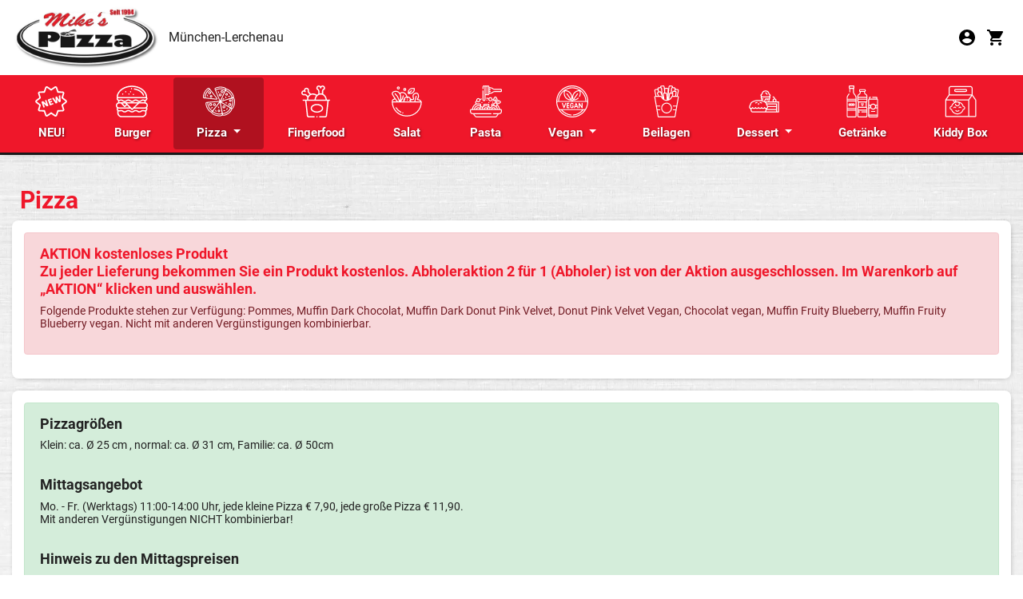

--- FILE ---
content_type: text/html; charset=UTF-8
request_url: https://lerchenau.mikespizza.de/pizza/pizza
body_size: 7988
content:
<!-- Dieser Shop wurde erstellt von Lieferservice-Onlineshop.de -->
<!DOCTYPE html>
<html lang="de">
  <head>
    <title>Pizza - Mikes Pizza München Lerchenau München-Lerchenau</title>
	<meta name="Title" content="Pizza - Mikes Pizza München Lerchenau München-Lerchenau" />
    <meta name="description" content='Pizza - bei Mikes Pizza München Lerchenau in München-Lerchenau erwartet Sie ein reichhaltiges Angebot an Speisen und Getränken. &#9658; Jetzt online bestellen und genießen.' />
	<meta name="robots" content="" />
	<meta name="google-site-verification" content="tDjOy93zu-_ZpgKQ-Wh6LTweJxonS414i1-9vdzSQpo" />

    <meta name="viewport" content="width=device-width, initial-scale=1">
	<meta http-equiv="Content-Type" content="text/html; charset=UTF-8" />
    <script src='/res2/js/jquery/jquery-pack.js'></script>

	<link rel="apple-touch-icon" sizes="57x57" href="/res/icons/apple-icon-57x57.png">
	<link rel="apple-touch-icon" sizes="60x60" href="/res/icons/apple-icon-60x60.png">
	<link rel="apple-touch-icon" sizes="72x72" href="/res/icons/apple-icon-72x72.png">
	<link rel="apple-touch-icon" sizes="76x76" href="/res/icons/apple-icon-76x76.png">
	<link rel="apple-touch-icon" sizes="114x114" href="/res/icons/apple-icon-114x114.png">
	<link rel="apple-touch-icon" sizes="120x120" href="/res/icons/apple-icon-120x120.png">
	<link rel="apple-touch-icon" sizes="144x144" href="/res/icons/apple-icon-144x144.png">
	<link rel="apple-touch-icon" sizes="152x152" href="/res/icons/apple-icon-152x152.png">
	<link rel="apple-touch-icon" sizes="180x180" href="/res/icons/apple-icon-180x180.png">
	<link rel="icon" type="image/png" sizes="192x192"  href="/res/icons/android-icon-192x192.png">
	<link rel="icon" type="image/png" sizes="32x32" href="/res/icons/favicon-32x32.png">
	<link rel="icon" type="image/png" sizes="96x96" href="/res/icons/favicon-96x96.png">
	<link rel="icon" type="image/png" sizes="16x16" href="/res/icons/favicon-16x16.png">
	<link rel="manifest" href="/manifest.json">
	<meta name="msapplication-TileColor" content="#FFC444">
	<meta name="msapplication-TileImage" content="/res/icons/ms-icon-144x144.png">
	<meta name="theme-color" content="#FFC444">
    <link id="favicon" rel="shortcut icon" href="/res/icons/favicon.ico" />
	<meta property="og:title" content="Pizza - Mikes Pizza München Lerchenau München-Lerchenau" />
	<meta property="og:type" content="article" />
	<meta property="og:url" content="https://lerchenau.mikespizza.de/" />
	<meta property="og:image" content="https://lerchenau.mikespizza.de/res/images/fbimage.jpg" />
	<link rel="image_src" href="https://lerchenau.mikespizza.de/res/images/fbimage.jpg" />

	<meta http-equiv="Content-Type" content="text/html; charset=UTF-8" />
	<meta name="Publisher" content="Deliver24 GmbH" />
	<meta name="Copyright" content="Amigo Pizza" />
	<meta name="Revisit-after" content="one day" />
	<meta name="Keywords" content="Pizza, München-Lerchenau" />
	<meta name="page-topic" content="Pizza - bei Mikes Pizza München Lerchenau in München-Lerchenau erwartet Sie ein reichhaltiges Angebot an Speisen und Getränken. &#9658; Jetzt online bestellen und genießen." />
	<meta name="Language" content="de" />
	<meta name="robots" content="index,follow" />

	
    
    <script>
    var rootdir = '/';
    var domain = '/';
    var sid = 'dfea48c5eb061f17ff8f873b5d38ce14';
    var noscroll = false;
	</script>
    
    <link href='/res2/css/bootstrap4/bootstrap.min.css?20260123' rel='stylesheet' type='text/css' />
<link href='/res/css/fonts.css?20260123' rel='stylesheet' type='text/css' />
<link href='/res/css/style.css?20260123' rel='stylesheet' type='text/css' />
<link href='/res2/css/validationEngine.jquery.css?20260123' rel='stylesheet' type='text/css' />
<link href='/res2/css/leaflet.css?20260123' rel='stylesheet' type='text/css' />
<link href='/res2/css/framework.css?20260123' rel='stylesheet' type='text/css' />

	<style>
		#map_footer a { color:#000;}

	</style>

    <script src='/res2/js/jquery-3.7.1.min.js?20260123' type='text/javascript'></script>
<script src='/res2/js/bootstrap4/bootstrap.bundle.min.js?20260123' type='text/javascript'></script>
<script src='/res2/js/jquery.sticky.js?20260123' type='text/javascript'></script>
<script src='/res/js/scroll-top.js?20260123' type='text/javascript'></script>
<script src='/res2/js/jquery/jquery.validationEngine.js?20260123' type='text/javascript'></script>
<script src='/res2/js/jquery/jquery.validationEngine-de.js?20260123' type='text/javascript'></script>
<script src='/res/js/shop.js?20260123' type='text/javascript'></script>
<script src='/res2/js/framework.js?20260123' type='text/javascript'></script>
<script src='/res/js/timepicker.js?20260123' type='text/javascript'></script>
<script src='/res2/js/leaflet.js?20260123' type='text/javascript'></script>
<script src='/res2/js/openstreetmap.js?20260123' type='text/javascript'></script>

    
    <script>
    
			var rootdir = '/';
			var sid = 'dfea48c5eb061f17ff8f873b5d38ce14';
			var cb = '';
			var paypal = '';
			var plz_id = '';
		

				function openProductbox(x,y) {
					openModal('ajax/closedbox');
				}
				function addCart(x,y) {
					openModal('ajax/closedbox');
				}
			

                        immo.push([48.19425110, 11.54694110, '/res2/images/marker.png', '0']);
                

    
    </script>

    <link id="favicon" rel="shortcut icon" href="/res/images/favicon.ico" />

</head>

<body >
	<div id="surpremecontainer">

		<header class="fixed-top raised-header bg-white">
    <div class="container px-0 px-md-3">
    <div class="navbar navbar-top d-flex" style="justify-content: space-between;">
        <a class="navbar-brand p-0" href="/">
            <span class="hidden-xs">
                <img src="/res/images/logo.webp" style="height:80px; margin: 3px 8px 3px 0;" alt="Mikes Pizza München Lerchenau"/>
            </span>
            <span class="visible-xs">
                <img src="/res/images/logo.webp" style="height:44px; margin: 3px 8px 3px 0;" alt="Mikes Pizza München Lerchenau" />
            </span>
            <span class="navbar-text d-none d-sm-inline-block" style="font-size:16px;">München-Lerchenau</span>
            
        </a>
        <div class="btn-group">
            



            <div class="dropdown ml-2 d-none ">
                <a class="dropdown-toggle" href="#" id="infobox" role="button" data-toggle="dropdown" aria-haspopup="true" aria-expanded="false">
                    <img src="/res/images/icons/info.svg" style="height:24px;">
                    Informationen
                </a>


                <div class="dropdown-menu" aria-labelledby="infobox">
                    <a class="dropdown-item" href="https://mikespizza.de/blog">Mike´s Pizza-Blog</a>
                    <a class="dropdown-item" href="https://mikespizza.de/ueberuns">Wie entstand Mike´s Pizza?</a>
                    <a class="dropdown-item" href="https://mikespizza.de/qualitaet">Produktqualität</a>
                    <a class="dropdown-item" href="https://mikespizza.de/jobs">Jobs / Karriere</a>
                    <a class="dropdown-item" href="https://mikespizza.de/allergene">Allergene</a>
                    <a class="dropdown-item" href="/impressum">Impressum</a>
                    <a class="dropdown-item" href="https://mikespizza.de/datenschutz">Datenschutz</a>
                    <a class="dropdown-item" href="https://mikespizza.de/kontakt">Kontakt</a>
                    <a class="dropdown-item" href="https://mikespizza.de/franchise">Franchise</a>
                </div>
            </div>

            <div class="ml-2">
                <a href="/konto/anmelden"><img src="/res/images/icons/profile.svg" style="height:24px;" class="mr-2"></a>
                <a href="/cart" id="cart-top">
                    <img src="/res/images/icons/cart-b.svg" style="height:24px;" class="mr-2">
                    <span class="badge badge-danger cartcount br-10" ></span>
                </a>
            </div>
                
            <div class="d-md-none ml-2">
                <a href="#" role="button" id="hamburger-top" onclick="$('#mobilemenu').slideDown(); return false;">
                    <img src="/res/images/icons/hamburger.svg" style="height:30px;">
                </a>
            </div>
        </div>
    </div>
</div>

    <nav class="navbar navbar-expand-lg navbar-dark d-none d-lg-block">
        <div class="shopmenu desktopmenu w-100" id="shopmenu">
	<div class="container">
		<ul class="nav nav-fill w-100">
			
<li class="nav-item closed">
	<a class="nav-link"id="menu-16" href="/neu">
		<img src="/res/images/menu/16.svg" alt="NEU!" class="pb-2" style="width:40px"><br>
		NEU!
	</a>
</li>

<li class="nav-item closed">
	<a class="nav-link"id="menu-2" href="/burger">
		<img src="/res/images/menu/2.svg" alt="Burger" class="pb-2" style="width:40px"><br>
		Burger
	</a>
</li>

<li class="nav-item dropdown open active">
	<a class="nav-link dropdown-toggle" href="#" id="menu-13" role="button" data-toggle="dropdown" data-bs-toggle="dropdown" aria-haspopup="true" aria-expanded="false">
		<img src="/res/images/menu/13.svg" alt="Pizza" class="pb-2" style="width:40px"><br>
		Pizza
	</a>
	
	<div class="dropdown-menu" aria-labelledby="navbarDropdown">
		
	<a class="dropdown-item active"href="/pizza/pizza">Pizza</a>

	<a class="dropdown-item pizza"href="/pizza/pizza-broetchen">Pizza-Brötchen</a>

	<a class="dropdown-item pizza"href="/pizza/pizza-brot">Pizza-Brot</a>

	</div>

  </li>

<li class="nav-item closed">
	<a class="nav-link"id="menu-4" href="/fingerfood">
		<img src="/res/images/menu/4.svg" alt="Fingerfood" class="pb-2" style="width:40px"><br>
		Fingerfood
	</a>
</li>

<li class="nav-item closed">
	<a class="nav-link"id="menu-3" href="/salat">
		<img src="/res/images/menu/3.svg" alt="Salat" class="pb-2" style="width:40px"><br>
		Salat
	</a>
</li>

<li class="nav-item closed">
	<a class="nav-link"id="menu-6" href="/pasta">
		<img src="/res/images/menu/6.svg" alt="Pasta" class="pb-2" style="width:40px"><br>
		Pasta
	</a>
</li>

<li class="nav-item dropdown closed">
	<a class="nav-link dropdown-toggle" href="#" id="menu-18" role="button" data-toggle="dropdown" data-bs-toggle="dropdown" aria-haspopup="true" aria-expanded="false">
		<img src="/res/images/menu/18.svg" alt="Vegan" class="pb-2" style="width:40px"><br>
		Vegan
	</a>
	
	<div class="dropdown-menu" aria-labelledby="navbarDropdown">
		
	<a class="dropdown-item pizza"href="/vegan/fingerfood-vegan">Fingerfood Vegan</a>

	<a class="dropdown-item pizza"href="/vegan/burgervegan">Burger Vegan</a>

	<a class="dropdown-item pizza"href="/vegan/pizzavegan">Pizza Vegan</a>

	<a class="dropdown-item pizza"href="/vegan/pizza-brötchenvegan">Pizza-Brötchen Vegan</a>

	<a class="dropdown-item pizza"href="/vegan/eis">Eis Vegan, Bio</a>

	<a class="dropdown-item pizza"href="/vegan/dessert-vegan">Dessert Vegan</a>

	</div>

  </li>

<li class="nav-item closed">
	<a class="nav-link"id="menu-51" href="/beilagen">
		<img src="/res/images/menu/51.svg" alt="Beilagen" class="pb-2" style="width:40px"><br>
		Beilagen
	</a>
</li>

<li class="nav-item dropdown closed">
	<a class="nav-link dropdown-toggle" href="#" id="menu-8" role="button" data-toggle="dropdown" data-bs-toggle="dropdown" aria-haspopup="true" aria-expanded="false">
		<img src="/res/images/menu/8.svg" alt="Dessert" class="pb-2" style="width:40px"><br>
		Dessert
	</a>
	
	<div class="dropdown-menu" aria-labelledby="navbarDropdown">
		
	<a class="dropdown-item pizza"href="/dessert/haagendazs">Häagen Dazs</a>

	<a class="dropdown-item pizza"href="/dessert/tiramisu">Tiramisu</a>

	<a class="dropdown-item pizza"href="/dessert/dessert">Dessert</a>

	<a class="dropdown-item pizza"href="/dessert/mikes-ice-cream">Mike`s Ice Cream</a>

	</div>

  </li>

<li class="nav-item closed">
	<a class="nav-link"id="menu-7" href="/getraenke">
		<img src="/res/images/menu/7.svg" alt="Getränke" class="pb-2" style="width:40px"><br>
		Getränke
	</a>
</li>

<li class="nav-item closed">
	<a class="nav-link"id="menu-63" href="/kiddy-box">
		<img src="/res/images/menu/63.svg" alt="Kiddy Box" class="pb-2" style="width:40px"><br>
		Kiddy Box
	</a>
</li>

		</ul>
	</div>

</div>

<script>
	$('#shopmenu button').click(function() {
		$(this).parent().toggleClass('open closed');
		$(this).parent().find('.dropdown-container').slideToggle();
	});
</script>
















    </nav>
    <ul id="horizontalmenu" class="d-lg-none">
	
	<li>
		<a class="closed" id="mobilemenu-16" href="/neu">
		NEU!
		</a>
	</li>

	<li>
		<a class="closed" id="mobilemenu-2" href="/burger">
		Burger
		</a>
	</li>



	<li>
		<a class="active" id="mobilemenu-1" href="/pizza/pizza">
		Pizza
		</a>
	</li>

	<li>
		<a class="pizza" id="mobilemenu-9" href="/pizza/pizza-broetchen">
		Pizza-Brötchen
		</a>
	</li>

	<li>
		<a class="pizza" id="mobilemenu-5" href="/pizza/pizza-brot">
		Pizza-Brot
		</a>
	</li>



	<li>
		<a class="closed" id="mobilemenu-4" href="/fingerfood">
		Fingerfood
		</a>
	</li>

	<li>
		<a class="closed" id="mobilemenu-3" href="/salat">
		Salat
		</a>
	</li>

	<li>
		<a class="closed" id="mobilemenu-6" href="/pasta">
		Pasta
		</a>
	</li>



	<li>
		<a class="pizza" id="mobilemenu-48" href="/vegan/fingerfood-vegan">
		Fingerfood Vegan
		</a>
	</li>

	<li>
		<a class="pizza" id="mobilemenu-23" href="/vegan/burgervegan">
		Burger Vegan
		</a>
	</li>

	<li>
		<a class="pizza" id="mobilemenu-22" href="/vegan/pizzavegan">
		Pizza Vegan
		</a>
	</li>

	<li>
		<a class="pizza" id="mobilemenu-33" href="/vegan/pizza-brötchenvegan">
		Pizza-Brötchen Vegan
		</a>
	</li>

	<li>
		<a class="pizza" id="mobilemenu-60" href="/vegan/eis">
		Eis Vegan, Bio
		</a>
	</li>

	<li>
		<a class="pizza" id="mobilemenu-40" href="/vegan/dessert-vegan">
		Dessert Vegan
		</a>
	</li>



	<li>
		<a class="closed" id="mobilemenu-51" href="/beilagen">
		Beilagen
		</a>
	</li>



	<li>
		<a class="pizza" id="mobilemenu-12" href="/dessert/haagendazs">
		Häagen Dazs
		</a>
	</li>

	<li>
		<a class="pizza" id="mobilemenu-15" href="/dessert/tiramisu">
		Tiramisu
		</a>
	</li>

	<li>
		<a class="pizza" id="mobilemenu-11" href="/dessert/dessert">
		Dessert
		</a>
	</li>

	<li>
		<a class="pizza" id="mobilemenu-58" href="/dessert/mikes-ice-cream">
		Mike`s Ice Cream
		</a>
	</li>



	<li>
		<a class="closed" id="mobilemenu-7" href="/getraenke">
		Getränke
		</a>
	</li>

	<li>
		<a class="closed" id="mobilemenu-63" href="/kiddy-box">
		Kiddy Box
		</a>
	</li>

</ul>














</header>



		

		<div class="maincontainer">
			
			<div class="container p-1 p-sm-2 p-md-3">
				
				<div id="shopcontent">
	<div class="layout-default py-4" id="productlist" >
	
	<h2 class'shop-title'>Pizza</h2>

	<div class="row narrow">
		
			<div class="col-12 mb-3">
				<div class="product p-3">
					
					
				<div style="text-align:left;"><div class="alert alert-danger"><h4>AKTION kostenloses Produkt<br>Zu jeder Lieferung bekommen Sie ein Produkt kostenlos. Abholeraktion  2 für 1 (Abholer) ist von der Aktion ausgeschlossen. Im Warenkorb auf „AKTION“ klicken und auswählen.</h4><p>Folgende Produkte stehen  zur Verfügung: Pommes, Muffin Dark Chocolat, Muffin Dark Donut Pink Velvet, Donut Pink Velvet Vegan, Chocolat vegan, Muffin Fruity Blueberry, Muffin Fruity Blueberry vegan.  Nicht mit anderen Vergünstigungen kombinierbar.</p></div></div>

				</div>
			</div>

			<div class="col-12 mb-3">
				<div class="product p-3">
					
					
				<div style="text-align:left;"><div class="alert alert-success" style="color:#222;"><h4 style="color:#222;">Pizzagrößen</h4><p>Klein: ca. Ø 25 cm , normal: ca. Ø 31 cm, Familie: ca. Ø 50cm<br>&nbsp;</p><h4 style="color:#222;">Mittagsangebot</h4><p>Mo. - Fr. (Werktags) 11:00-14:00 Uhr, jede kleine Pizza € 7,90, jede große Pizza € 11,90.<br>Mit anderen Vergünstigungen NICHT kombinierbar!</p><br><h4 style="color:#222;">Hinweis zu den Mittagspreisen</h4><p>Die Mittagskarte gilt nur Montag bis Freitag von 11:00 bis 14:00 Uhr und nicht am Samstag, Sonntag oder an Feiertagen. Außerhalb dieser Zeit wird die Differenz zum Normalpreis an der Tür nachberechnet.</p></div></div>

				</div>
			</div>

		<div class="col-sm-6 col-md-4 mb-3 d-flex" id="product_1">
			<div class="product product-flex">
				<div class="w-100">
					<div class="label">
						
	<span class="btn btn-sm btn-success btn-label bg-vegetarisch ml-1"><img src="/res2/images/labels/veggie.svg" alt="vegetarisch"> vegetarisch</span>

					</div>

					<div class="image" style="background-color:#fff; background-image:url('/res/pics/1.webp');"></div>
					<h4>Pizza Margherita <sup><a href="/bestelle/pizza-margherita-bei-mikes-pizza-muenchen-lerchenau-in-muenchen-lerchenau-1"><img src='/res/images/icons/info.svg' style='width:16px; margin-bottom:4px;' alt='Info'> Produktinfo</a></sup></h4>
					<p>Frischer Teig, Tomatensauce, echter Käse</p>
					
				</div>
				<div class="w-100">
					
	<a class="btn mx-0 w-100 btn-cart mb-2 price_2" style="color:#ef172a;" title="bestellen" href="#" onclick="buy('openProductbox', '1', 2); return false;">
        Klein&nbsp;<img src="/res/images/icons/cart-r.svg" style="width:16px;" alt="Warenkorb"><strong>7,90&nbsp;&euro;</strong>
        
    </a>

	<a class="btn mx-0 w-100 btn-cart mb-2 price_3" style="color:#ef172a;" title="bestellen" href="#" onclick="buy('openProductbox', '1', 3); return false;">
        Normal&nbsp;<img src="/res/images/icons/cart-r.svg" style="width:16px;" alt="Warenkorb"><strong>11,90&nbsp;&euro;</strong>
        
    </a>

	<a class="btn mx-0 w-100 btn-cart mb-2 price_4" style="color:#ef172a;" title="bestellen" href="#" onclick="buy('openProductbox', '1', 4); return false;">
        Familie&nbsp;<img src="/res/images/icons/cart-r.svg" style="width:16px;" alt="Warenkorb"><strong>20,90&nbsp;&euro;</strong>
        
    </a>

				</div>
			</div>
		</div>

		<div class="col-sm-6 col-md-4 mb-3 d-flex" id="product_2">
			<div class="product product-flex">
				<div class="w-100">
					<div class="label">
						
	<span class="btn btn-sm btn-success btn-label bg-vegetarisch ml-1"><img src="/res2/images/labels/veggie.svg" alt="vegetarisch"> vegetarisch</span>

					</div>

					<div class="image" style="background-color:#fff; background-image:url('/res/pics/2.webp');"></div>
					<h4>Pizza Funghi <sup><a href="/bestelle/pizza-funghi-bei-mikes-pizza-muenchen-lerchenau-in-muenchen-lerchenau-2"><img src='/res/images/icons/info.svg' style='width:16px; margin-bottom:4px;' alt='Info'> Produktinfo</a></sup></h4>
					<p>Frischer Teig, Tomatensauce, echter Käse, frische Champignons</p>
					
				</div>
				<div class="w-100">
					
	<a class="btn mx-0 w-100 btn-cart mb-2 price_2" style="color:#ef172a;" title="bestellen" href="#" onclick="buy('openProductbox', '2', 2); return false;">
        Klein&nbsp;<img src="/res/images/icons/cart-r.svg" style="width:16px;" alt="Warenkorb"><strong>7,90&nbsp;&euro;</strong>
        
    </a>

	<a class="btn mx-0 w-100 btn-cart mb-2 price_3" style="color:#ef172a;" title="bestellen" href="#" onclick="buy('openProductbox', '2', 3); return false;">
        Normal&nbsp;<img src="/res/images/icons/cart-r.svg" style="width:16px;" alt="Warenkorb"><strong>11,90&nbsp;&euro;</strong>
        
    </a>

	<a class="btn mx-0 w-100 btn-cart mb-2 price_4" style="color:#ef172a;" title="bestellen" href="#" onclick="buy('openProductbox', '2', 4); return false;">
        Familie&nbsp;<img src="/res/images/icons/cart-r.svg" style="width:16px;" alt="Warenkorb"><strong>22,90&nbsp;&euro;</strong>
        
    </a>

				</div>
			</div>
		</div>

		<div class="col-sm-6 col-md-4 mb-3 d-flex" id="product_3">
			<div class="product product-flex">
				<div class="w-100">
					<div class="label">
						
	<span class="btn btn-sm btn-warning btn-label bg-halal ml-1"><img src="/res2/images/labels/halal.svg" alt="halal"> halal</span>

					</div>

					<div class="image" style="background-color:#fff; background-image:url('/res/pics/3.webp');"></div>
					<h4>Pizza Prosciutto <sup><a href="/bestelle/pizza-prosciutto-bei-mikes-pizza-muenchen-lerchenau-in-muenchen-lerchenau-3"><img src='/res/images/icons/info.svg' style='width:16px; margin-bottom:4px;' alt='Info'> Produktinfo</a></sup></h4>
					<p>Frischer Teig, Tomatensauce, echter Käse, Kochschinken (Pute)</p>
					
				</div>
				<div class="w-100">
					
	<a class="btn mx-0 w-100 btn-cart mb-2 price_2" style="color:#ef172a;" title="bestellen" href="#" onclick="buy('openProductbox', '3', 2); return false;">
        Klein&nbsp;<img src="/res/images/icons/cart-r.svg" style="width:16px;" alt="Warenkorb"><strong>7,90&nbsp;&euro;</strong>
        
    </a>

	<a class="btn mx-0 w-100 btn-cart mb-2 price_3" style="color:#ef172a;" title="bestellen" href="#" onclick="buy('openProductbox', '3', 3); return false;">
        Normal&nbsp;<img src="/res/images/icons/cart-r.svg" style="width:16px;" alt="Warenkorb"><strong>11,90&nbsp;&euro;</strong>
        
    </a>

	<a class="btn mx-0 w-100 btn-cart mb-2 price_4" style="color:#ef172a;" title="bestellen" href="#" onclick="buy('openProductbox', '3', 4); return false;">
        Familie&nbsp;<img src="/res/images/icons/cart-r.svg" style="width:16px;" alt="Warenkorb"><strong>23,50&nbsp;&euro;</strong>
        
    </a>

				</div>
			</div>
		</div>

		<div class="col-sm-6 col-md-4 mb-3 d-flex" id="product_4">
			<div class="product product-flex">
				<div class="w-100">
					<div class="label">
						
	<span class="btn btn-sm btn-warning btn-label bg-halal ml-1"><img src="/res2/images/labels/halal.svg" alt="halal"> halal</span>

					</div>

					<div class="image" style="background-color:#fff; background-image:url('/res/pics/4.webp');"></div>
					<h4>Pizza Salami <sup><a href="/bestelle/pizza-salami-bei-mikes-pizza-muenchen-lerchenau-in-muenchen-lerchenau-4"><img src='/res/images/icons/info.svg' style='width:16px; margin-bottom:4px;' alt='Info'> Produktinfo</a></sup></h4>
					<p>Frischer Teig, Tomatensauce, echter Käse, Salami(Pute)</p>
					
				</div>
				<div class="w-100">
					
	<a class="btn mx-0 w-100 btn-cart mb-2 price_2" style="color:#ef172a;" title="bestellen" href="#" onclick="buy('openProductbox', '4', 2); return false;">
        Klein&nbsp;<img src="/res/images/icons/cart-r.svg" style="width:16px;" alt="Warenkorb"><strong>7,90&nbsp;&euro;</strong>
        
    </a>

	<a class="btn mx-0 w-100 btn-cart mb-2 price_3" style="color:#ef172a;" title="bestellen" href="#" onclick="buy('openProductbox', '4', 3); return false;">
        Normal&nbsp;<img src="/res/images/icons/cart-r.svg" style="width:16px;" alt="Warenkorb"><strong>11,90&nbsp;&euro;</strong>
        
    </a>

	<a class="btn mx-0 w-100 btn-cart mb-2 price_4" style="color:#ef172a;" title="bestellen" href="#" onclick="buy('openProductbox', '4', 4); return false;">
        Familie&nbsp;<img src="/res/images/icons/cart-r.svg" style="width:16px;" alt="Warenkorb"><strong>23,50&nbsp;&euro;</strong>
        
    </a>

				</div>
			</div>
		</div>

		<div class="col-sm-6 col-md-4 mb-3 d-flex" id="product_5">
			<div class="product product-flex">
				<div class="w-100">
					<div class="label">
						
	<span class="btn btn-sm btn-warning btn-label bg-halal ml-1"><img src="/res2/images/labels/halal.svg" alt="halal"> halal</span>

					</div>

					<div class="image" style="background-color:#fff; background-image:url('/res/pics/5.webp');"></div>
					<h4>Pizza Regina <sup><a href="/bestelle/pizza-regina-bei-mikes-pizza-muenchen-lerchenau-in-muenchen-lerchenau-5"><img src='/res/images/icons/info.svg' style='width:16px; margin-bottom:4px;' alt='Info'> Produktinfo</a></sup></h4>
					<p>Frischer Teig, Tomatensauce, echter Käse, Kochschinken(Pute), Peperoni, frische Champignons</p>
					
				</div>
				<div class="w-100">
					
	<a class="btn mx-0 w-100 btn-cart mb-2 price_2" style="color:#ef172a;" title="bestellen" href="#" onclick="buy('openProductbox', '5', 2); return false;">
        Klein&nbsp;<img src="/res/images/icons/cart-r.svg" style="width:16px;" alt="Warenkorb"><strong>7,90&nbsp;&euro;</strong>
        
    </a>

	<a class="btn mx-0 w-100 btn-cart mb-2 price_3" style="color:#ef172a;" title="bestellen" href="#" onclick="buy('openProductbox', '5', 3); return false;">
        Normal&nbsp;<img src="/res/images/icons/cart-r.svg" style="width:16px;" alt="Warenkorb"><strong>11,90&nbsp;&euro;</strong>
        
    </a>

	<a class="btn mx-0 w-100 btn-cart mb-2 price_4" style="color:#ef172a;" title="bestellen" href="#" onclick="buy('openProductbox', '5', 4); return false;">
        Familie&nbsp;<img src="/res/images/icons/cart-r.svg" style="width:16px;" alt="Warenkorb"><strong>24,90&nbsp;&euro;</strong>
        
    </a>

				</div>
			</div>
		</div>

		<div class="col-sm-6 col-md-4 mb-3 d-flex" id="product_6">
			<div class="product product-flex">
				<div class="w-100">
					<div class="label">
						
	<span class="btn btn-sm btn-warning btn-label bg-halal ml-1"><img src="/res2/images/labels/halal.svg" alt="halal"> halal</span>

					</div>

					<div class="image" style="background-color:#fff; background-image:url('/res/pics/6.webp');"></div>
					<h4>Pizza Hawaii <sup><a href="/bestelle/pizza-hawaii-bei-mikes-pizza-muenchen-lerchenau-in-muenchen-lerchenau-6"><img src='/res/images/icons/info.svg' style='width:16px; margin-bottom:4px;' alt='Info'> Produktinfo</a></sup></h4>
					<p>Frischer Teig, Tomatensauce, echter Käse, Kochschinken(Pute), Ananas</p>
					
				</div>
				<div class="w-100">
					
	<a class="btn mx-0 w-100 btn-cart mb-2 price_2" style="color:#ef172a;" title="bestellen" href="#" onclick="buy('openProductbox', '6', 2); return false;">
        Klein&nbsp;<img src="/res/images/icons/cart-r.svg" style="width:16px;" alt="Warenkorb"><strong>7,90&nbsp;&euro;</strong>
        
    </a>

	<a class="btn mx-0 w-100 btn-cart mb-2 price_3" style="color:#ef172a;" title="bestellen" href="#" onclick="buy('openProductbox', '6', 3); return false;">
        Normal&nbsp;<img src="/res/images/icons/cart-r.svg" style="width:16px;" alt="Warenkorb"><strong>11,90&nbsp;&euro;</strong>
        
    </a>

	<a class="btn mx-0 w-100 btn-cart mb-2 price_4" style="color:#ef172a;" title="bestellen" href="#" onclick="buy('openProductbox', '6', 4); return false;">
        Familie&nbsp;<img src="/res/images/icons/cart-r.svg" style="width:16px;" alt="Warenkorb"><strong>24,90&nbsp;&euro;</strong>
        
    </a>

				</div>
			</div>
		</div>

		<div class="col-sm-6 col-md-4 mb-3 d-flex" id="product_8">
			<div class="product product-flex">
				<div class="w-100">
					<div class="label">
						
					</div>

					<div class="image" style="background-color:#fff; background-image:url('/res/pics/8.webp');"></div>
					<h4>Pizza Tonno <sup><a href="/bestelle/pizza-tonno-bei-mikes-pizza-muenchen-lerchenau-in-muenchen-lerchenau-8"><img src='/res/images/icons/info.svg' style='width:16px; margin-bottom:4px;' alt='Info'> Produktinfo</a></sup></h4>
					<p>Frischer Teig, Tomatensauce, echter Käse, Thunfisch, Zwiebeln</p>
					
				</div>
				<div class="w-100">
					
	<a class="btn mx-0 w-100 btn-cart mb-2 price_2" style="color:#ef172a;" title="bestellen" href="#" onclick="buy('openProductbox', '8', 2); return false;">
        Klein&nbsp;<img src="/res/images/icons/cart-r.svg" style="width:16px;" alt="Warenkorb"><strong>7,90&nbsp;&euro;</strong>
        
    </a>

	<a class="btn mx-0 w-100 btn-cart mb-2 price_3" style="color:#ef172a;" title="bestellen" href="#" onclick="buy('openProductbox', '8', 3); return false;">
        Normal&nbsp;<img src="/res/images/icons/cart-r.svg" style="width:16px;" alt="Warenkorb"><strong>11,90&nbsp;&euro;</strong>
        
    </a>

	<a class="btn mx-0 w-100 btn-cart mb-2 price_4" style="color:#ef172a;" title="bestellen" href="#" onclick="buy('openProductbox', '8', 4); return false;">
        Familie&nbsp;<img src="/res/images/icons/cart-r.svg" style="width:16px;" alt="Warenkorb"><strong>24,90&nbsp;&euro;</strong>
        
    </a>

				</div>
			</div>
		</div>

		<div class="col-sm-6 col-md-4 mb-3 d-flex" id="product_162">
			<div class="product product-flex">
				<div class="w-100">
					<div class="label">
						
	<span class="btn btn-sm btn-warning btn-label bg-halal ml-1"><img src="/res2/images/labels/halal.svg" alt="halal"> halal</span>

					</div>

					<div class="image" style="background-color:#fff; background-image:url('/res/pics/162.webp');"></div>
					<h4>Pizza Döner <sup><a href="/bestelle/pizza-doener-bei-mikes-pizza-muenchen-lerchenau-in-muenchen-lerchenau-162"><img src='/res/images/icons/info.svg' style='width:16px; margin-bottom:4px;' alt='Info'> Produktinfo</a></sup></h4>
					<p>Frischer Teig, Creme Fraiche, echter Käse, Zwiebeln, Hähnchen Dönerfleisch</p>
					
				</div>
				<div class="w-100">
					
	<a class="btn mx-0 w-100 btn-cart mb-2 price_2" style="color:#ef172a;" title="bestellen" href="#" onclick="buy('openProductbox', '162', 2); return false;">
        Klein&nbsp;<img src="/res/images/icons/cart-r.svg" style="width:16px;" alt="Warenkorb"><strong>7,90&nbsp;&euro;</strong>
        
    </a>

	<a class="btn mx-0 w-100 btn-cart mb-2 price_3" style="color:#ef172a;" title="bestellen" href="#" onclick="buy('openProductbox', '162', 3); return false;">
        Normal&nbsp;<img src="/res/images/icons/cart-r.svg" style="width:16px;" alt="Warenkorb"><strong>11,90&nbsp;&euro;</strong>
        
    </a>

	<a class="btn mx-0 w-100 btn-cart mb-2 price_4" style="color:#ef172a;" title="bestellen" href="#" onclick="buy('openProductbox', '162', 4); return false;">
        Familie&nbsp;<img src="/res/images/icons/cart-r.svg" style="width:16px;" alt="Warenkorb"><strong>24,90&nbsp;&euro;</strong>
        
    </a>

				</div>
			</div>
		</div>

		<div class="col-sm-6 col-md-4 mb-3 d-flex" id="product_11">
			<div class="product product-flex">
				<div class="w-100">
					<div class="label">
						
	<span class="btn btn-sm btn-warning btn-label bg-halal ml-1"><img src="/res2/images/labels/halal.svg" alt="halal"> halal</span>

					</div>

					<div class="image" style="background-color:#fff; background-image:url('/res/pics/11.webp');"></div>
					<h4>Pizza American <sup><a href="/bestelle/pizza-american-bei-mikes-pizza-muenchen-lerchenau-in-muenchen-lerchenau-11"><img src='/res/images/icons/info.svg' style='width:16px; margin-bottom:4px;' alt='Info'> Produktinfo</a></sup></h4>
					<p>Frischer Teig, Tomatensauce, echter Käse, Salami(Pute), Zwiebeln, Mais, frische Champignons</p>
					
				</div>
				<div class="w-100">
					
	<a class="btn mx-0 w-100 btn-cart mb-2 price_2" style="color:#ef172a;" title="bestellen" href="#" onclick="buy('openProductbox', '11', 2); return false;">
        Klein&nbsp;<img src="/res/images/icons/cart-r.svg" style="width:16px;" alt="Warenkorb"><strong>7,90&nbsp;&euro;</strong>
        
    </a>

	<a class="btn mx-0 w-100 btn-cart mb-2 price_3" style="color:#ef172a;" title="bestellen" href="#" onclick="buy('openProductbox', '11', 3); return false;">
        Normal&nbsp;<img src="/res/images/icons/cart-r.svg" style="width:16px;" alt="Warenkorb"><strong>11,90&nbsp;&euro;</strong>
        
    </a>

	<a class="btn mx-0 w-100 btn-cart mb-2 price_4" style="color:#ef172a;" title="bestellen" href="#" onclick="buy('openProductbox', '11', 4); return false;">
        Familie&nbsp;<img src="/res/images/icons/cart-r.svg" style="width:16px;" alt="Warenkorb"><strong>25,50&nbsp;&euro;</strong>
        
    </a>

				</div>
			</div>
		</div>

		<div class="col-sm-6 col-md-4 mb-3 d-flex" id="product_10">
			<div class="product product-flex">
				<div class="w-100">
					<div class="label">
						
	<span class="btn btn-sm btn-success btn-label bg-vegetarisch ml-1"><img src="/res2/images/labels/veggie.svg" alt="vegetarisch"> vegetarisch</span>

					</div>

					<div class="image" style="background-color:#fff; background-image:url('/res/pics/10.webp');"></div>
					<h4>Pizza Vegetarisch <sup><a href="/bestelle/pizza-vegetarisch-bei-mikes-pizza-muenchen-lerchenau-in-muenchen-lerchenau-10"><img src='/res/images/icons/info.svg' style='width:16px; margin-bottom:4px;' alt='Info'> Produktinfo</a></sup></h4>
					<p>Frischer Teig, Tomatensauce, echter Käse, Zucchini, Broccoli, Spinat, Mais</p>
					
				</div>
				<div class="w-100">
					
	<a class="btn mx-0 w-100 btn-cart mb-2 price_2" style="color:#ef172a;" title="bestellen" href="#" onclick="buy('openProductbox', '10', 2); return false;">
        Klein&nbsp;<img src="/res/images/icons/cart-r.svg" style="width:16px;" alt="Warenkorb"><strong>7,90&nbsp;&euro;</strong>
        
    </a>

	<a class="btn mx-0 w-100 btn-cart mb-2 price_3" style="color:#ef172a;" title="bestellen" href="#" onclick="buy('openProductbox', '10', 3); return false;">
        Normal&nbsp;<img src="/res/images/icons/cart-r.svg" style="width:16px;" alt="Warenkorb"><strong>11,90&nbsp;&euro;</strong>
        
    </a>

	<a class="btn mx-0 w-100 btn-cart mb-2 price_4" style="color:#ef172a;" title="bestellen" href="#" onclick="buy('openProductbox', '10', 4); return false;">
        Familie&nbsp;<img src="/res/images/icons/cart-r.svg" style="width:16px;" alt="Warenkorb"><strong>25,50&nbsp;&euro;</strong>
        
    </a>

				</div>
			</div>
		</div>

		<div class="col-sm-6 col-md-4 mb-3 d-flex" id="product_12">
			<div class="product product-flex">
				<div class="w-100">
					<div class="label">
						
	<span class="btn btn-sm btn-warning btn-label bg-halal ml-1"><img src="/res2/images/labels/halal.svg" alt="halal"> halal</span>

					</div>

					<div class="image" style="background-color:#fff; background-image:url('/res/pics/12.jpg');"></div>
					<h4>Pizza Capricciosa <sup><a href="/bestelle/pizza-capricciosa-bei-mikes-pizza-muenchen-lerchenau-in-muenchen-lerchenau-12"><img src='/res/images/icons/info.svg' style='width:16px; margin-bottom:4px;' alt='Info'> Produktinfo</a></sup></h4>
					<p>Frischer Teig, Tomatensauce, echter Käse, Kochschinken(Pute), Artischocken, frische Champignons, Oliven, Peperoni</p>
					
				</div>
				<div class="w-100">
					
	<a class="btn mx-0 w-100 btn-cart mb-2 price_2" style="color:#ef172a;" title="bestellen" href="#" onclick="buy('openProductbox', '12', 2); return false;">
        Klein&nbsp;<img src="/res/images/icons/cart-r.svg" style="width:16px;" alt="Warenkorb"><strong>7,90&nbsp;&euro;</strong>
        
    </a>

	<a class="btn mx-0 w-100 btn-cart mb-2 price_3" style="color:#ef172a;" title="bestellen" href="#" onclick="buy('openProductbox', '12', 3); return false;">
        Normal&nbsp;<img src="/res/images/icons/cart-r.svg" style="width:16px;" alt="Warenkorb"><strong>11,90&nbsp;&euro;</strong>
        
    </a>

	<a class="btn mx-0 w-100 btn-cart mb-2 price_4" style="color:#ef172a;" title="bestellen" href="#" onclick="buy('openProductbox', '12', 4); return false;">
        Familie&nbsp;<img src="/res/images/icons/cart-r.svg" style="width:16px;" alt="Warenkorb"><strong>27,50&nbsp;&euro;</strong>
        
    </a>

				</div>
			</div>
		</div>

		<div class="col-sm-6 col-md-4 mb-3 d-flex" id="product_13">
			<div class="product product-flex">
				<div class="w-100">
					<div class="label">
						
	<span class="btn btn-sm btn-warning btn-label bg-halal ml-1"><img src="/res2/images/labels/halal.svg" alt="halal"> halal</span>

					</div>

					<div class="image" style="background-color:#fff; background-image:url('/res/pics/13.webp');"></div>
					<h4>Pizza Sucuk <sup><a href="/bestelle/pizza-sucuk-bei-mikes-pizza-muenchen-lerchenau-in-muenchen-lerchenau-13"><img src='/res/images/icons/info.svg' style='width:16px; margin-bottom:4px;' alt='Info'> Produktinfo</a></sup></h4>
					<p>Frischer Teig, Tomatensauce, echter Käse, Sucuk (Knoblauchwurst), Paprika</p>
					
				</div>
				<div class="w-100">
					
	<a class="btn mx-0 w-100 btn-cart mb-2 price_2" style="color:#ef172a;" title="bestellen" href="#" onclick="buy('openProductbox', '13', 2); return false;">
        Klein&nbsp;<img src="/res/images/icons/cart-r.svg" style="width:16px;" alt="Warenkorb"><strong>7,90&nbsp;&euro;</strong>
        
    </a>

	<a class="btn mx-0 w-100 btn-cart mb-2 price_3" style="color:#ef172a;" title="bestellen" href="#" onclick="buy('openProductbox', '13', 3); return false;">
        Normal&nbsp;<img src="/res/images/icons/cart-r.svg" style="width:16px;" alt="Warenkorb"><strong>11,90&nbsp;&euro;</strong>
        
    </a>

	<a class="btn mx-0 w-100 btn-cart mb-2 price_4" style="color:#ef172a;" title="bestellen" href="#" onclick="buy('openProductbox', '13', 4); return false;">
        Familie&nbsp;<img src="/res/images/icons/cart-r.svg" style="width:16px;" alt="Warenkorb"><strong>25,50&nbsp;&euro;</strong>
        
    </a>

				</div>
			</div>
		</div>

		<div class="col-sm-6 col-md-4 mb-3 d-flex" id="product_14">
			<div class="product product-flex">
				<div class="w-100">
					<div class="label">
						
	<span class="btn btn-sm btn-warning btn-label bg-halal ml-1"><img src="/res2/images/labels/halal.svg" alt="halal"> halal</span>

					</div>

					<div class="image" style="background-color:#fff; background-image:url('/res/pics/14.webp');"></div>
					<h4>Pizza Bolognese <sup><a href="/bestelle/pizza-bolognese-bei-mikes-pizza-muenchen-lerchenau-in-muenchen-lerchenau-14"><img src='/res/images/icons/info.svg' style='width:16px; margin-bottom:4px;' alt='Info'> Produktinfo</a></sup></h4>
					<p>Frischer Teig, Tomatensauce, echter Käse, Hackfleisch(Rind), Paprika, Chili</p>
					
				</div>
				<div class="w-100">
					
	<a class="btn mx-0 w-100 btn-cart mb-2 price_2" style="color:#ef172a;" title="bestellen" href="#" onclick="buy('openProductbox', '14', 2); return false;">
        Klein&nbsp;<img src="/res/images/icons/cart-r.svg" style="width:16px;" alt="Warenkorb"><strong>7,90&nbsp;&euro;</strong>
        
    </a>

	<a class="btn mx-0 w-100 btn-cart mb-2 price_3" style="color:#ef172a;" title="bestellen" href="#" onclick="buy('openProductbox', '14', 3); return false;">
        Normal&nbsp;<img src="/res/images/icons/cart-r.svg" style="width:16px;" alt="Warenkorb"><strong>11,90&nbsp;&euro;</strong>
        
    </a>

	<a class="btn mx-0 w-100 btn-cart mb-2 price_4" style="color:#ef172a;" title="bestellen" href="#" onclick="buy('openProductbox', '14', 4); return false;">
        Familie&nbsp;<img src="/res/images/icons/cart-r.svg" style="width:16px;" alt="Warenkorb"><strong>25,50&nbsp;&euro;</strong>
        
    </a>

				</div>
			</div>
		</div>

		<div class="col-sm-6 col-md-4 mb-3 d-flex" id="product_15">
			<div class="product product-flex">
				<div class="w-100">
					<div class="label">
						
	<span class="btn btn-sm btn-warning btn-label bg-halal ml-1"><img src="/res2/images/labels/halal.svg" alt="halal"> halal</span>

					</div>

					<div class="image" style="background-color:#fff; background-image:url('/res/pics/15.webp');"></div>
					<h4>Pizza Stagioni <sup><a href="/bestelle/pizza-stagioni-bei-mikes-pizza-muenchen-lerchenau-in-muenchen-lerchenau-15"><img src='/res/images/icons/info.svg' style='width:16px; margin-bottom:4px;' alt='Info'> Produktinfo</a></sup></h4>
					<p>Frischer Teig, Tomatensauce, echter Käse, Kochschinken(Pute), Salami(Pute), frische Champignons, Peperoni</p>
					
				</div>
				<div class="w-100">
					
	<a class="btn mx-0 w-100 btn-cart mb-2 price_2" style="color:#ef172a;" title="bestellen" href="#" onclick="buy('openProductbox', '15', 2); return false;">
        Klein&nbsp;<img src="/res/images/icons/cart-r.svg" style="width:16px;" alt="Warenkorb"><strong>7,90&nbsp;&euro;</strong>
        
    </a>

	<a class="btn mx-0 w-100 btn-cart mb-2 price_3" style="color:#ef172a;" title="bestellen" href="#" onclick="buy('openProductbox', '15', 3); return false;">
        Normal&nbsp;<img src="/res/images/icons/cart-r.svg" style="width:16px;" alt="Warenkorb"><strong>11,90&nbsp;&euro;</strong>
        
    </a>

	<a class="btn mx-0 w-100 btn-cart mb-2 price_4" style="color:#ef172a;" title="bestellen" href="#" onclick="buy('openProductbox', '15', 4); return false;">
        Familie&nbsp;<img src="/res/images/icons/cart-r.svg" style="width:16px;" alt="Warenkorb"><strong>25,50&nbsp;&euro;</strong>
        
    </a>

				</div>
			</div>
		</div>

		<div class="col-sm-6 col-md-4 mb-3 d-flex" id="product_16">
			<div class="product product-flex">
				<div class="w-100">
					<div class="label">
						
	<span class="btn btn-sm btn-success btn-label bg-vegetarisch ml-1"><img src="/res2/images/labels/veggie.svg" alt="vegetarisch"> vegetarisch</span>

					</div>

					<div class="image" style="background-color:#fff; background-image:url('/res/pics/16.webp');"></div>
					<h4>Pizza Mozzarella <sup><a href="/bestelle/pizza-mozzarella-bei-mikes-pizza-muenchen-lerchenau-in-muenchen-lerchenau-16"><img src='/res/images/icons/info.svg' style='width:16px; margin-bottom:4px;' alt='Info'> Produktinfo</a></sup></h4>
					<p>Frischer Teig, Tomatensauce, echter Käse, Mozzarella, Tomatenscheiben, frischer Basilikum</p>
					
				</div>
				<div class="w-100">
					
	<a class="btn mx-0 w-100 btn-cart mb-2 price_2" style="color:#ef172a;" title="bestellen" href="#" onclick="buy('openProductbox', '16', 2); return false;">
        Klein&nbsp;<img src="/res/images/icons/cart-r.svg" style="width:16px;" alt="Warenkorb"><strong>7,90&nbsp;&euro;</strong>
        
    </a>

	<a class="btn mx-0 w-100 btn-cart mb-2 price_3" style="color:#ef172a;" title="bestellen" href="#" onclick="buy('openProductbox', '16', 3); return false;">
        Normal&nbsp;<img src="/res/images/icons/cart-r.svg" style="width:16px;" alt="Warenkorb"><strong>11,90&nbsp;&euro;</strong>
        
    </a>

	<a class="btn mx-0 w-100 btn-cart mb-2 price_4" style="color:#ef172a;" title="bestellen" href="#" onclick="buy('openProductbox', '16', 4); return false;">
        Familie&nbsp;<img src="/res/images/icons/cart-r.svg" style="width:16px;" alt="Warenkorb"><strong>25,50&nbsp;&euro;</strong>
        
    </a>

				</div>
			</div>
		</div>

		<div class="col-sm-6 col-md-4 mb-3 d-flex" id="product_17">
			<div class="product product-flex">
				<div class="w-100">
					<div class="label">
						
	<span class="btn btn-sm btn-warning btn-label bg-halal ml-1"><img src="/res2/images/labels/halal.svg" alt="halal"> halal</span>

					</div>

					<div class="image" style="background-color:#fff; background-image:url('/res/pics/17.webp');"></div>
					<h4>Pizza Speciale <sup><a href="/bestelle/pizza-speciale-bei-mikes-pizza-muenchen-lerchenau-in-muenchen-lerchenau-17"><img src='/res/images/icons/info.svg' style='width:16px; margin-bottom:4px;' alt='Info'> Produktinfo</a></sup></h4>
					<p>Frischer Teig, Tomatensauce, echter Käse, Knoblauch, Thunfisch, Shrimps, Zwiebeln</p>
					
				</div>
				<div class="w-100">
					
	<a class="btn mx-0 w-100 btn-cart mb-2 price_2" style="color:#ef172a;" title="bestellen" href="#" onclick="buy('openProductbox', '17', 2); return false;">
        Klein&nbsp;<img src="/res/images/icons/cart-r.svg" style="width:16px;" alt="Warenkorb"><strong>7,90&nbsp;&euro;</strong>
        
    </a>

	<a class="btn mx-0 w-100 btn-cart mb-2 price_3" style="color:#ef172a;" title="bestellen" href="#" onclick="buy('openProductbox', '17', 3); return false;">
        Normal&nbsp;<img src="/res/images/icons/cart-r.svg" style="width:16px;" alt="Warenkorb"><strong>11,90&nbsp;&euro;</strong>
        
    </a>

	<a class="btn mx-0 w-100 btn-cart mb-2 price_4" style="color:#ef172a;" title="bestellen" href="#" onclick="buy('openProductbox', '17', 4); return false;">
        Familie&nbsp;<img src="/res/images/icons/cart-r.svg" style="width:16px;" alt="Warenkorb"><strong>27,50&nbsp;&euro;</strong>
        
    </a>

				</div>
			</div>
		</div>

		<div class="col-sm-6 col-md-4 mb-3 d-flex" id="product_18">
			<div class="product product-flex">
				<div class="w-100">
					<div class="label">
						
	<span class="btn btn-sm btn-warning btn-label bg-halal ml-1"><img src="/res2/images/labels/halal.svg" alt="halal"> halal</span>

					</div>

					<div class="image" style="background-color:#fff; background-image:url('/res/pics/18.webp');"></div>
					<h4>Pizza Chicken <sup><a href="/bestelle/pizza-chicken-bei-mikes-pizza-muenchen-lerchenau-in-muenchen-lerchenau-18"><img src='/res/images/icons/info.svg' style='width:16px; margin-bottom:4px;' alt='Info'> Produktinfo</a></sup></h4>
					<p>Frischer Teig, Tomatensauce, echter Käse, Knoblauch, Tomatenscheiben, Hühnerbruststreifen, Zwiebeln</p>
					
				</div>
				<div class="w-100">
					
	<a class="btn mx-0 w-100 btn-cart mb-2 price_2" style="color:#ef172a;" title="bestellen" href="#" onclick="buy('openProductbox', '18', 2); return false;">
        Klein&nbsp;<img src="/res/images/icons/cart-r.svg" style="width:16px;" alt="Warenkorb"><strong>7,90&nbsp;&euro;</strong>
        
    </a>

	<a class="btn mx-0 w-100 btn-cart mb-2 price_3" style="color:#ef172a;" title="bestellen" href="#" onclick="buy('openProductbox', '18', 3); return false;">
        Normal&nbsp;<img src="/res/images/icons/cart-r.svg" style="width:16px;" alt="Warenkorb"><strong>11,90&nbsp;&euro;</strong>
        
    </a>

	<a class="btn mx-0 w-100 btn-cart mb-2 price_4" style="color:#ef172a;" title="bestellen" href="#" onclick="buy('openProductbox', '18', 4); return false;">
        Familie&nbsp;<img src="/res/images/icons/cart-r.svg" style="width:16px;" alt="Warenkorb"><strong>27,50&nbsp;&euro;</strong>
        
    </a>

				</div>
			</div>
		</div>

		<div class="col-sm-6 col-md-4 mb-3 d-flex" id="product_19">
			<div class="product product-flex">
				<div class="w-100">
					<div class="label">
						
	<span class="btn btn-sm btn-success btn-label bg-vegetarisch ml-1"><img src="/res2/images/labels/veggie.svg" alt="vegetarisch"> vegetarisch</span>

					</div>

					<div class="image" style="background-color:#fff; background-image:url('/res/pics/19.webp');"></div>
					<h4>Pizza Quattro Formaggi <sup><a href="/bestelle/pizza-quattro-formaggi-bei-mikes-pizza-muenchen-lerchenau-in-muenchen-lerchenau-19"><img src='/res/images/icons/info.svg' style='width:16px; margin-bottom:4px;' alt='Info'> Produktinfo</a></sup></h4>
					<p>Frischer Teig, Tomatensauce, echter Käse, Gouda, Edamer, Mozzarella, Gorgonzola</p>
					
				</div>
				<div class="w-100">
					
	<a class="btn mx-0 w-100 btn-cart mb-2 price_2" style="color:#ef172a;" title="bestellen" href="#" onclick="buy('openProductbox', '19', 2); return false;">
        Klein&nbsp;<img src="/res/images/icons/cart-r.svg" style="width:16px;" alt="Warenkorb"><strong>7,90&nbsp;&euro;</strong>
        
    </a>

	<a class="btn mx-0 w-100 btn-cart mb-2 price_3" style="color:#ef172a;" title="bestellen" href="#" onclick="buy('openProductbox', '19', 3); return false;">
        Normal&nbsp;<img src="/res/images/icons/cart-r.svg" style="width:16px;" alt="Warenkorb"><strong>11,90&nbsp;&euro;</strong>
        
    </a>

	<a class="btn mx-0 w-100 btn-cart mb-2 price_4" style="color:#ef172a;" title="bestellen" href="#" onclick="buy('openProductbox', '19', 4); return false;">
        Familie&nbsp;<img src="/res/images/icons/cart-r.svg" style="width:16px;" alt="Warenkorb"><strong>27,50&nbsp;&euro;</strong>
        
    </a>

				</div>
			</div>
		</div>

		<div class="col-sm-6 col-md-4 mb-3 d-flex" id="product_20">
			<div class="product product-flex">
				<div class="w-100">
					<div class="label">
						
					</div>

					<div class="image" style="background-color:#fff; background-image:url('/res/pics/20.webp');"></div>
					<h4>Pizza Frutti di Mare <sup><a href="/bestelle/pizza-frutti-di-mare-bei-mikes-pizza-muenchen-lerchenau-in-muenchen-lerchenau-20"><img src='/res/images/icons/info.svg' style='width:16px; margin-bottom:4px;' alt='Info'> Produktinfo</a></sup></h4>
					<p>Frischer Teig, Tomatensauce, echter Käse, Thunfisch, Meeresfrüchte, Shrimps</p>
					
				</div>
				<div class="w-100">
					
	<a class="btn mx-0 w-100 btn-cart mb-2 price_2" style="color:#ef172a;" title="bestellen" href="#" onclick="buy('openProductbox', '20', 2); return false;">
        Klein&nbsp;<img src="/res/images/icons/cart-r.svg" style="width:16px;" alt="Warenkorb"><strong>7,90&nbsp;&euro;</strong>
        
    </a>

	<a class="btn mx-0 w-100 btn-cart mb-2 price_3" style="color:#ef172a;" title="bestellen" href="#" onclick="buy('openProductbox', '20', 3); return false;">
        Normal&nbsp;<img src="/res/images/icons/cart-r.svg" style="width:16px;" alt="Warenkorb"><strong>11,90&nbsp;&euro;</strong>
        
    </a>

	<a class="btn mx-0 w-100 btn-cart mb-2 price_4" style="color:#ef172a;" title="bestellen" href="#" onclick="buy('openProductbox', '20', 4); return false;">
        Familie&nbsp;<img src="/res/images/icons/cart-r.svg" style="width:16px;" alt="Warenkorb"><strong>27,50&nbsp;&euro;</strong>
        
    </a>

				</div>
			</div>
		</div>

		<div class="col-sm-6 col-md-4 mb-3 d-flex" id="product_195">
			<div class="product product-flex">
				<div class="w-100">
					<div class="label">
						
	<span class="btn btn-sm btn-warning btn-label bg-halal ml-1"><img src="/res2/images/labels/halal.svg" alt="halal"> halal</span>

					</div>

					<div class="image" style="background-color:#fff; background-image:url('/res/pics/195.webp');"></div>
					<h4>Pizza Carbonara <sup><a href="/bestelle/pizza-carbonara-bei-mikes-pizza-muenchen-lerchenau-in-muenchen-lerchenau-195"><img src='/res/images/icons/info.svg' style='width:16px; margin-bottom:4px;' alt='Info'> Produktinfo</a></sup></h4>
					<p>Frischer Teig, Sauce Hollandaise, echter Käse, Bacon(Hähnchen), Zwiebeln, Parmesan, Ei</p>
					
				</div>
				<div class="w-100">
					
	<a class="btn mx-0 w-100 btn-cart mb-2 price_2" style="color:#ef172a;" title="bestellen" href="#" onclick="buy('openProductbox', '195', 2); return false;">
        Klein&nbsp;<img src="/res/images/icons/cart-r.svg" style="width:16px;" alt="Warenkorb"><strong>7,90&nbsp;&euro;</strong>
        
    </a>

	<a class="btn mx-0 w-100 btn-cart mb-2 price_3" style="color:#ef172a;" title="bestellen" href="#" onclick="buy('openProductbox', '195', 3); return false;">
        Normal&nbsp;<img src="/res/images/icons/cart-r.svg" style="width:16px;" alt="Warenkorb"><strong>11,90&nbsp;&euro;</strong>
        
    </a>

	<a class="btn mx-0 w-100 btn-cart mb-2 price_4" style="color:#ef172a;" title="bestellen" href="#" onclick="buy('openProductbox', '195', 4); return false;">
        Familie&nbsp;<img src="/res/images/icons/cart-r.svg" style="width:16px;" alt="Warenkorb"><strong>27,50&nbsp;&euro;</strong>
        
    </a>

				</div>
			</div>
		</div>

		<div class="col-sm-6 col-md-4 mb-3 d-flex" id="product_22">
			<div class="product product-flex">
				<div class="w-100">
					<div class="label">
						
	<span class="btn btn-sm btn-warning btn-label bg-halal ml-1"><img src="/res2/images/labels/halal.svg" alt="halal"> halal</span>

					</div>

					<div class="image" style="background-color:#fff; background-image:url('/res/pics/22.webp');"></div>
					<h4>Pizza Curry Chicken <sup><a href="/bestelle/pizza-curry-chicken-bei-mikes-pizza-muenchen-lerchenau-in-muenchen-lerchenau-22"><img src='/res/images/icons/info.svg' style='width:16px; margin-bottom:4px;' alt='Info'> Produktinfo</a></sup></h4>
					<p>Frischer Teig, Tomatensauce, echter Käse, Ananas, Hühnerbruststreifen</p>
					
				</div>
				<div class="w-100">
					
	<a class="btn mx-0 w-100 btn-cart mb-2 price_2" style="color:#ef172a;" title="bestellen" href="#" onclick="buy('openProductbox', '22', 2); return false;">
        Klein&nbsp;<img src="/res/images/icons/cart-r.svg" style="width:16px;" alt="Warenkorb"><strong>7,90&nbsp;&euro;</strong>
        
    </a>

	<a class="btn mx-0 w-100 btn-cart mb-2 price_3" style="color:#ef172a;" title="bestellen" href="#" onclick="buy('openProductbox', '22', 3); return false;">
        Normal&nbsp;<img src="/res/images/icons/cart-r.svg" style="width:16px;" alt="Warenkorb"><strong>11,90&nbsp;&euro;</strong>
        
    </a>

	<a class="btn mx-0 w-100 btn-cart mb-2 price_4" style="color:#ef172a;" title="bestellen" href="#" onclick="buy('openProductbox', '22', 4); return false;">
        Familie&nbsp;<img src="/res/images/icons/cart-r.svg" style="width:16px;" alt="Warenkorb"><strong>25,50&nbsp;&euro;</strong>
        
    </a>

				</div>
			</div>
		</div>

		<div class="col-sm-6 col-md-4 mb-3 d-flex" id="product_24">
			<div class="product product-flex">
				<div class="w-100">
					<div class="label">
						
	<span class="btn btn-sm btn-warning btn-label bg-halal ml-1"><img src="/res2/images/labels/halal.svg" alt="halal"> halal</span>

					</div>

					<div class="image" style="background-color:#fff; background-image:url('/res/pics/24.webp');"></div>
					<h4>Pizza BBQ Bacon <sup><a href="/bestelle/pizza-bbq-bacon-bei-mikes-pizza-muenchen-lerchenau-in-muenchen-lerchenau-24"><img src='/res/images/icons/info.svg' style='width:16px; margin-bottom:4px;' alt='Info'> Produktinfo</a></sup></h4>
					<p>Frischer Teig, BBQ-Sauce, echter Käse, Bacon(Hähnchen), Zwiebeln</p>
					
				</div>
				<div class="w-100">
					
	<a class="btn mx-0 w-100 btn-cart mb-2 price_2" style="color:#ef172a;" title="bestellen" href="#" onclick="buy('openProductbox', '24', 2); return false;">
        Klein&nbsp;<img src="/res/images/icons/cart-r.svg" style="width:16px;" alt="Warenkorb"><strong>7,90&nbsp;&euro;</strong>
        
    </a>

	<a class="btn mx-0 w-100 btn-cart mb-2 price_3" style="color:#ef172a;" title="bestellen" href="#" onclick="buy('openProductbox', '24', 3); return false;">
        Normal&nbsp;<img src="/res/images/icons/cart-r.svg" style="width:16px;" alt="Warenkorb"><strong>11,90&nbsp;&euro;</strong>
        
    </a>

	<a class="btn mx-0 w-100 btn-cart mb-2 price_4" style="color:#ef172a;" title="bestellen" href="#" onclick="buy('openProductbox', '24', 4); return false;">
        Familie&nbsp;<img src="/res/images/icons/cart-r.svg" style="width:16px;" alt="Warenkorb"><strong>25,50&nbsp;&euro;</strong>
        
    </a>

				</div>
			</div>
		</div>

		<div class="col-sm-6 col-md-4 mb-3 d-flex" id="product_25">
			<div class="product product-flex">
				<div class="w-100">
					<div class="label">
						
	<span class="btn btn-sm btn-danger btn-label bg-hot ml-1"><img src="/res2/images/labels/hot.svg" alt="scharf"> scharf</span>

	<span class="btn btn-sm btn-warning btn-label bg-halal ml-1"><img src="/res2/images/labels/halal.svg" alt="halal"> halal</span>

					</div>

					<div class="image" style="background-color:#fff; background-image:url('/res/pics/25.webp');"></div>
					<h4>Pizza Diavolo <sup><a href="/bestelle/pizza-diavolo-bei-mikes-pizza-muenchen-lerchenau-in-muenchen-lerchenau-25"><img src='/res/images/icons/info.svg' style='width:16px; margin-bottom:4px;' alt='Info'> Produktinfo</a></sup></h4>
					<p>Frischer Teig, Tomatensauce, echter Käse, Peperoni-Salami, Jalapenos, Tabasco</p>
					
				</div>
				<div class="w-100">
					
	<a class="btn mx-0 w-100 btn-cart mb-2 price_2" style="color:#ef172a;" title="bestellen" href="#" onclick="buy('openProductbox', '25', 2); return false;">
        Klein&nbsp;<img src="/res/images/icons/cart-r.svg" style="width:16px;" alt="Warenkorb"><strong>7,90&nbsp;&euro;</strong>
        
    </a>

	<a class="btn mx-0 w-100 btn-cart mb-2 price_3" style="color:#ef172a;" title="bestellen" href="#" onclick="buy('openProductbox', '25', 3); return false;">
        Normal&nbsp;<img src="/res/images/icons/cart-r.svg" style="width:16px;" alt="Warenkorb"><strong>11,90&nbsp;&euro;</strong>
        
    </a>

	<a class="btn mx-0 w-100 btn-cart mb-2 price_4" style="color:#ef172a;" title="bestellen" href="#" onclick="buy('openProductbox', '25', 4); return false;">
        Familie&nbsp;<img src="/res/images/icons/cart-r.svg" style="width:16px;" alt="Warenkorb"><strong>25,50&nbsp;&euro;</strong>
        
    </a>

				</div>
			</div>
		</div>

		<div class="col-sm-6 col-md-4 mb-3 d-flex" id="product_378">
			<div class="product product-flex">
				<div class="w-100">
					<div class="label">
						
					</div>

					<div class="image" style="background-color:#fff; background-image:url('/res/pics/378.webp');"></div>
					<h4>Pizza Garnelen-Trüffel <sup><a href="/bestelle/pizza-garnelen-trueffel-bei-mikes-pizza-muenchen-lerchenau-in-muenchen-lerchenau-378"><img src='/res/images/icons/info.svg' style='width:16px; margin-bottom:4px;' alt='Info'> Produktinfo</a></sup></h4>
					<p>Margherita, Knoblauch, Garnelen, schwarzer Trüffel</p>
					
				</div>
				<div class="w-100">
					
	<a class="btn mx-0 w-100 btn-cart mb-2 price_2" style="color:#ef172a;" title="bestellen" href="#" onclick="buy('openProductbox', '378', 2); return false;">
        Klein&nbsp;<img src="/res/images/icons/cart-r.svg" style="width:16px;" alt="Warenkorb"><strong>7,90&nbsp;&euro;</strong>
        
    </a>

	<a class="btn mx-0 w-100 btn-cart mb-2 price_3" style="color:#ef172a;" title="bestellen" href="#" onclick="buy('openProductbox', '378', 3); return false;">
        Normal&nbsp;<img src="/res/images/icons/cart-r.svg" style="width:16px;" alt="Warenkorb"><strong>11,90&nbsp;&euro;</strong>
        
    </a>

	<a class="btn mx-0 w-100 btn-cart mb-2 price_4" style="color:#ef172a;" title="bestellen" href="#" onclick="buy('openProductbox', '378', 4); return false;">
        Familie&nbsp;<img src="/res/images/icons/cart-r.svg" style="width:16px;" alt="Warenkorb"><strong>27,50&nbsp;&euro;</strong>
        
    </a>

				</div>
			</div>
		</div>

		<div class="col-sm-6 col-md-4 mb-3 d-flex" id="product_718">
			<div class="product product-flex">
				<div class="w-100">
					<div class="label">
						
	<span class="btn btn-sm btn-warning btn-label bg-halal ml-1"><img src="/res2/images/labels/halal.svg" alt="halal"> halal</span>

					</div>

					<div class="image" style="background-color:#fff; background-image:url('/res/pics/718.webp');"></div>
					<h4>Salami Supreme <sup><a href="/bestelle/salami-supreme-bei-mikes-pizza-muenchen-lerchenau-in-muenchen-lerchenau-718"><img src='/res/images/icons/info.svg' style='width:16px; margin-bottom:4px;' alt='Info'> Produktinfo</a></sup></h4>
					<p>Teig, Käse, Tomatensauce, doppelt Salami<br/></p>
					
				</div>
				<div class="w-100">
					
	<a class="btn mx-0 w-100 btn-cart mb-2 price_2" style="color:#ef172a;" title="bestellen" href="#" onclick="buy('openProductbox', '718', 2); return false;">
        Klein&nbsp;<img src="/res/images/icons/cart-r.svg" style="width:16px;" alt="Warenkorb"><strong>7,90&nbsp;&euro;</strong>
        
    </a>

	<a class="btn mx-0 w-100 btn-cart mb-2 price_3" style="color:#ef172a;" title="bestellen" href="#" onclick="buy('openProductbox', '718', 3); return false;">
        Normal&nbsp;<img src="/res/images/icons/cart-r.svg" style="width:16px;" alt="Warenkorb"><strong>11,90&nbsp;&euro;</strong>
        
    </a>

	<a class="btn mx-0 w-100 btn-cart mb-2 price_4" style="color:#ef172a;" title="bestellen" href="#" onclick="buy('openProductbox', '718', 4); return false;">
        Familie&nbsp;<img src="/res/images/icons/cart-r.svg" style="width:16px;" alt="Warenkorb"><strong>26,50&nbsp;&euro;</strong>
        
    </a>

				</div>
			</div>
		</div>

		<div class="col-sm-6 col-md-4 mb-3 d-flex" id="product_719">
			<div class="product product-flex">
				<div class="w-100">
					<div class="label">
						
	<span class="btn btn-sm btn-danger btn-label bg-hot ml-1"><img src="/res2/images/labels/hot.svg" alt="scharf"> scharf</span>

	<span class="btn btn-sm btn-warning btn-label bg-halal ml-1"><img src="/res2/images/labels/halal.svg" alt="halal"> halal</span>

					</div>

					<div class="image" style="background-color:#fff; background-image:url('/res/pics/719.webp');"></div>
					<h4>Dubble Peperoni-Salami <sup><a href="/bestelle/dubble-peperoni-salami-bei-mikes-pizza-muenchen-lerchenau-in-muenchen-lerchenau-719"><img src='/res/images/icons/info.svg' style='width:16px; margin-bottom:4px;' alt='Info'> Produktinfo</a></sup></h4>
					<p>Teig, Käse, Tomatensauce, doppelt Peperoni-Salami<br/></p>
					
				</div>
				<div class="w-100">
					
	<a class="btn mx-0 w-100 btn-cart mb-2 price_2" style="color:#ef172a;" title="bestellen" href="#" onclick="buy('openProductbox', '719', 2); return false;">
        Klein&nbsp;<img src="/res/images/icons/cart-r.svg" style="width:16px;" alt="Warenkorb"><strong>7,90&nbsp;&euro;</strong>
        
    </a>

	<a class="btn mx-0 w-100 btn-cart mb-2 price_3" style="color:#ef172a;" title="bestellen" href="#" onclick="buy('openProductbox', '719', 3); return false;">
        Normal&nbsp;<img src="/res/images/icons/cart-r.svg" style="width:16px;" alt="Warenkorb"><strong>11,90&nbsp;&euro;</strong>
        
    </a>

	<a class="btn mx-0 w-100 btn-cart mb-2 price_4" style="color:#ef172a;" title="bestellen" href="#" onclick="buy('openProductbox', '719', 4); return false;">
        Familie&nbsp;<img src="/res/images/icons/cart-r.svg" style="width:16px;" alt="Warenkorb"><strong>26,50&nbsp;&euro;</strong>
        
    </a>

				</div>
			</div>
		</div>

	</div>
</div>

<script>
	function buy(js, product_id, price_id) {
		let e = $('#num_'+product_id);
		let num = e.val();

		if (js == 'addCart') {
			addCart(product_id, price_id, num);	
		} else {
			openProductbox(product_id, price_id, num);	
		}
	}
	function num_plus(id) {
		let e = $('#num_'+id);
		let val = e.val();
		val++;
		e.val(val);
	}
	function num_minus(id) {
		let e = $('#num_'+id);
		let val = e.val();
		val--;
		if (val<1) val=1;
		e.val(val);
	}
</script>









					

			

		

			

			

			







</div>




			</div>
		</div>
		<footer class="footer">
    <div class="container">
        <div class="row">
            <div class="col-md-4">
                <img src="/res/images/logo.webp" alt="Mikes Pizza München Lerchenau" style="margin-top:-5px; width: 100%; max-width:150px;" class="mb-3">
                <p>
                    <h3>Mikes Pizza München Lerchenau</h3>
                    Lerchenauer Straße 175<br>
                    80935 München-Lerchenau<br>
                </p>
            </div>
            <div class="col-md-4">
                <h3>Liefer- und Abholzeiten</h3>
                <p>Mo, Di, Mi, Do: 11:00 - 21:55 Uhr<br/>Fr: 11:00 - 22:45 Uhr<br/>Sa: 15:00 - 22:45 Uhr<br/>So, Feiertags: 11:00 - 21:55 Uhr</p>
            </div>
            <div class="col-md-4">
                <h3 class="pt-3">Zahlungsmethoden</h3>
                <p>
                    <img src="/res/images/icons/cash-w.svg" title="Bar" alt="Bar" class="mt-2 mr-2" style="width:20px;">
                    <img src="/res/images/icons/paypal-w.svg" title="Paypal" alt="Paypal" class="mt-2 mr-2" style="width:20px;">
                    <img src="/res/images/icons/sofort-w.svg" title="Sofortüberweisung" alt="Sofortüberweisung" class="mt-2 mr-2" style="width:20px;">
                    <img src="/res/images/icons/visa-w.svg" title="Visa" alt="Visa" class="mt-2 mr-2" style="width:20px;">
                    <img src="/res/images/icons/mastercard-w.svg" title="Mastercard" alt="Mastercard" class="mt-2 mr-2" style="width:20px;">
                </p>
            </div>
        </div>
        <hr>
        <div class="row">
            <div class="col-sm-4 mb-3 mb-sm-0">
                &copy;  Mike's Pizza<br>
            </div>
            <div class="col-sm-8 text-right imprint-links">
                <a href="/content/allergene" class="mr-3">Allergene / Zusatzstoffe</a>
                <a href="/impressum" class="mr-3">Impressum</a>
                <a href="/datenschutz" class="mr-3">Datenschutz</a>
            </div>
        </div>
    </div>
</footer>
<div class="py-2 text-center text-white" style="background:#000; border-top: 1px solid #e31d24">
    Bestellsystem: <a href="https://lieferservice-onlineshop.de/" target="_blank" style="color:#e31d24;">Deliver24</a>
</div>


		
	</div>
	<div id="mobilemenu" class="hidden">
	<div class="p-3">
		<a class="float-right d-block" href="#" onclick="$('#mobilemenu').slideUp(); return false;">
			<img src="/res/images/icons/close.svg" style="width:24px;" alt="schließen">
		</a>
		<h3 class="mt-1 mb-3" style="color:#222">Menü</h3>
	</div>
	<div class="shopmenu">
		<a href="https://mikespizza.de/blog">Mike´s Pizza-Blog</a>
		<a href="https://mikespizza.de/ueberuns">Wie entstand Mike´s Pizza?</a>
		<a href="https://mikespizza.de/qualitaet">Produktqualität</a>
		<a href="https://mikespizza.de/jobs">Jobs / Karriere</a>
		<a href="https://mikespizza.de/allergene">Allergene</a>
		<a href="/impressum">Impressum</a>
		<a href="https://mikespizza.de/datenschutz">Datenschutz</a>
		<a href="https://mikespizza.de/kontakt">Kontakt</a>
		<a href="https://mikespizza.de/franchise">Franchise</a>
	</div>
</div>

	<div id="myModal" class="modal " tabindex="-1" role="dialog"></div>
  <script>
	$('[data-toggle=offcanvas]').click(function() {
		$('.row-offcanvas').toggleClass('active');
	});
	$('[data-toggle=offcanvas2]').click(function() {
		$('.row-offcanvas').toggleClass('active2');
	});
		
	
			$('#shopmenu_wrapper').stick_in_parent({bottoming:true,offset_top:115,parent:$('.maincontainer')});
		

			$('.top').UItoTop();
		
loadMap(map_footer);

			
	$('a.secureemail').each(function() {
		e = this.rel.replace('/','@');
		this.href = 'mailto:' + e;
		$(this).text(e);
	});
		
	$("#newsletter-submit").on("click", function(e) {
        if (!$('#newsletter4216250')[0].checkValidity()) {
          	$(".newsletter-terms").css( "color", "red" );
            alert("Bitte die Datenschutzerklärung akzeptieren.");
            return false;
        };
    });
  
  </script>
  


	<!-- JSON-LD-Markup generiert von Google Strukturierte Daten: Markup-Hilfe -->
	<script type="application/ld+json">
	{
	"@context" : "http://schema.org",
	"@type" : "Restaurant",
	"name" : "Mikes Pizza München Lerchenau",
	"image" : "/res/images/fbimage.jpg",
	"telephone" : "089/ 35 81 66 88",
	"email" : "Jawed.Faizi@mikespizza.de",
	"priceRange" : "$",
	"address" : {
		"@type" : "PostalAddress",
		"streetAddress" : "Lerchenauer Straße 175",
		"addressLocality" : "München-Lerchenau",
		"postalCode" : "80935",
		"addressCountry":"DE",
		"addressRegion":"Bayern"
	},
	"geo": {
		"@type": "GeoCoordinates",
		"latitude": "48.19425110",
		"longitude": "11.54694110"
	},
	"menu" : "https://lerchenau.mikespizza.de/",
	"servesCuisine" : "Asiatisch",
	"url" : "https://lerchenau.mikespizza.de/",
	"potentialAction": {
		"@type":"OrderAction",
		"target": {
		"@type": "EntryPoint",
		"urlTemplate": "https://lerchenau.mikespizza.de/",
		"actionPlatform": ["http://schema.org/DesktopWebPlatform", "http://schema.org/MobileWebPlatform"],
			"inLanguage": "de-DE"
		},
		"deliveryMethod": [
		"http://purl.org/goodrelations/v1#DeliveryModeOwnFleet"
		],
		"priceSpecification": {
		"@type":"DeliveryChargeSpecification",
		"appliesToDeliveryMethod":"http://purl.org/goodrelations/v1#DeliveryModeOwnFleet",
		"priceCurrency":"EUR",
		"price": 0.00,
		"eligibleTransactionVolume": {
			"@type":"PriceSpecification",
			"priceCurrency":"EUR",
			"price": 0.00
		}
		}
	}
	}
	</script>
    </body>
</html>




















--- FILE ---
content_type: image/svg+xml
request_url: https://lerchenau.mikespizza.de/res/images/menu/13.svg
body_size: 14729
content:
<?xml version="1.0" encoding="iso-8859-1"?>
<!-- Generator: Adobe Illustrator 19.0.0, SVG Export Plug-In . SVG Version: 6.00 Build 0)  -->
<svg version="1.1" id="Capa_1" xmlns="http://www.w3.org/2000/svg" xmlns:xlink="http://www.w3.org/1999/xlink" x="0px" y="0px"
	 viewBox="0 0 394.877 394.877" style="enable-background:new 0 0 394.877 394.877;" xml:space="preserve" fill="#fff">
<g>
	<g>
		<path d="M383.145,152.382c-1.024-1.536-2.048-3.072-3.584-3.584c1.536-2.048,2.56-5.12,2.048-7.68
			c-0.512-11.264-5.632-34.304-30.72-62.976c-25.6-28.672-48.128-36.352-58.88-38.4c-2.048-0.512-3.584,0-5.12,0
			c-0.512-2.56-2.048-5.12-4.096-6.656c-8.704-7.168-29.184-18.432-67.584-18.432c-38.4,0-58.88,11.776-68.096,18.432
			c-4.608,3.584-6.144,9.216-3.584,14.336l8.192,18.944l51.2,123.904c0,0.512,0.512,1.024,1.024,1.536
			c-1.024-0.512-2.56-0.512-4.096-0.512L65.193,203.07l-20.48,1.536c-5.632,0.512-10.24,4.608-11.264,10.24
			c-2.048,11.264-2.56,34.816,15.872,68.096c17.92,33.792,38.4,46.08,48.64,50.688c1.536,0.512,3.072,1.024,5.12,1.024
			c0,0,0,0,0.512,0c0,2.56,1.024,5.12,2.56,7.68c7.168,8.704,24.064,25.088,61.44,33.792c13.312,3.072,24.576,4.096,34.304,4.096
			c17.408,0,29.184-3.584,35.84-6.656c1.536-0.512,3.072-2.048,4.096-3.072c2.048,1.536,4.608,3.072,7.168,3.072
			c1.024,0,2.048,0,3.072,0c12.288,0,34.304-3.584,62.464-23.552c31.232-22.016,41.472-43.52,45.056-54.272
			c0.512-1.536,0.512-3.584,0.512-5.12c2.56-0.512,5.12-1.536,7.168-3.584c8.192-8.192,22.016-27.136,26.112-65.024
			C398.505,184.126,389.289,162.11,383.145,152.382z M287.401,51.006c0.512-1.024,1.536-1.536,2.048-1.024
			c9.728,2.048,30.208,8.704,53.248,34.816c23.04,26.112,27.648,46.592,28.16,56.832c0,1.024-0.512,1.536-1.536,2.048l-8.192,3.072
			c-1.024-10.24-6.144-29.696-27.136-53.76c-20.992-24.064-40.448-31.232-50.688-33.28L287.401,51.006z M361.641,218.43
			c-3.584,31.232-15.36,46.08-20.48,51.2c-0.512,0.512-1.024,0.512-1.536,0l-59.904-34.816l-52.736-33.28l59.904-19.968
			l65.024-18.432c0.512,0,1.024,0,1.536,0.512C357.545,169.79,365.225,187.198,361.641,218.43z M280.233,69.438
			c6.656,1.024,25.088,6.656,46.592,30.72c20.992,23.552,24.064,42.496,24.576,49.152c0,0.512-0.512,1.024-1.024,1.024
			l-66.048,21.504l-59.904,16.896l25.088-57.856l29.696-60.928C279.209,69.438,279.721,69.438,280.233,69.438z M152.233,43.838
			c-0.512-1.024,0-2.048,0.512-2.56c8.192-6.144,26.624-16.384,61.44-16.384s53.248,10.24,60.928,16.384
			c0.512,0.512,1.024,1.536,0.512,2.56l-3.584,8.192c-8.704-6.144-26.112-15.36-57.856-15.36s-50.176,9.216-58.368,15.36
			L152.233,43.838z M160.425,62.782c0-0.512,0-1.024,0.512-1.536c5.632-4.096,22.016-14.336,53.76-14.336
			c30.72,0,46.592,8.704,53.248,14.336c0.512,0.512,0.512,1.024,0.512,1.536l-27.648,64l-28.672,59.392L160.425,62.782z
			 M213.161,197.95c0,0.512,0,0.512,0,1.024c0,0-0.512,0-1.024,0.512c-0.512,0-0.512,0-1.024-0.512c0-0.512,0-1.024-0.512-1.536
			l-0.512-0.512c0.512,0,1.536,0.512,2.048,0.512C212.649,197.95,212.649,197.95,213.161,197.95z M207.017,213.31l12.8,61.952
			l10.752,66.56c0,0.512,0,1.024-0.512,1.536c-6.144,3.072-24.576,8.704-55.296,1.536c-30.72-7.168-44.032-20.48-48.64-26.112
			c-0.512-0.512-0.512-1.024,0-1.536l41.472-55.808L207.017,213.31z M104.617,323.902c-0.512,0.512-1.536,1.024-2.56,0.512
			c-7.168-3.072-26.624-14.336-44.032-46.592c-16.384-30.72-16.384-51.712-14.336-61.44c0-1.024,1.024-1.536,2.048-1.536
			l9.216-0.512c-1.536,10.24-1.024,30.72,13.824,58.368c15.36,28.16,31.744,39.424,41.472,44.032L104.617,323.902z M77.481,268.094
			c-14.848-27.648-13.824-46.592-12.8-53.76c0-0.512,0.512-1.024,1.024-1.024l134.144-11.264c-0.512,0.512-1.024,0.512-1.024,1.024
			l-38.912,52.224l-42.496,52.736c-0.512,0.512-1.024,0.512-1.536,0.512C109.225,305.47,92.841,295.742,77.481,268.094z
			 M233.129,364.35c-7.168,3.584-28.16,10.24-64,2.048c-34.304-8.192-49.664-22.528-55.808-30.208c-0.512-0.512-0.512-1.536,0-2.56
			l5.632-7.168c6.656,8.192,22.016,20.992,52.736,28.16c11.776,2.56,21.504,3.584,30.208,3.584c14.336,0,24.064-3.072,30.208-5.632
			l1.536,9.216C234.665,363.326,234.153,364.35,233.129,364.35z M243.881,341.31l-13.824-68.096l-10.24-61.44l54.784,31.744
			l56.832,36.352c0.512,0.512,0.512,1.024,0.512,1.536c-2.048,6.656-9.728,24.064-35.84,42.496
			c-26.112,17.92-44.544,19.456-51.712,18.944C244.393,342.334,243.881,342.334,243.881,341.31z M308.905,341.822
			c-28.672,19.968-49.664,22.016-59.392,21.504c-1.024,0-1.536-0.512-2.048-1.536l-1.536-9.216c0.512,0,0.512,0,1.024,0
			c10.752,0,30.208-3.072,55.296-20.48c26.112-18.432,35.84-36.352,38.912-46.08l7.68,4.608c1.024,0.512,1.024,1.536,1.024,2.56
			C347.817,300.862,339.113,320.83,308.905,341.822z M383.657,220.99c-4.096,34.816-16.384,51.712-23.552,58.88
			c-0.512,0.512-1.536,1.024-2.56,0.512l-7.68-4.608c7.168-7.68,18.432-24.576,22.016-55.808
			c3.584-31.744-3.584-50.688-8.704-59.904l8.704-2.56c1.024-0.512,2.048,0,2.56,1.024
			C379.561,166.718,387.753,186.174,383.657,220.99z"/>
	</g>
</g>
<g>
	<g>
		<path d="M236.201,57.662c-10.24,0-18.432,8.192-18.432,18.432s8.192,18.432,18.432,18.432s18.432-8.192,18.432-18.432
			S246.441,57.662,236.201,57.662z M236.201,84.798c-4.608,0-8.192-3.584-8.192-8.192s3.584-8.192,8.192-8.192
			c4.608,0,8.192,3.584,8.192,8.192S240.809,84.798,236.201,84.798z"/>
	</g>
</g>
<g>
	<g>
		<path d="M212.137,100.158c-9.728,0-17.408,7.68-17.408,17.408c0,9.728,7.68,17.408,17.408,17.408
			c9.728,0,17.408-7.68,17.408-17.408C229.545,107.838,221.865,100.158,212.137,100.158z M211.625,124.734
			c-4.096,0-7.168-3.072-7.168-7.168c0-4.096,3.072-7.168,7.168-7.168s7.168,3.072,7.168,7.168
			C218.793,121.662,215.721,124.734,211.625,124.734z"/>
	</g>
</g>
<g>
	<g>
		<path d="M303.273,99.646c-5.632-6.144-15.36-6.656-21.504-1.024c-3.072,2.56-4.608,6.656-5.12,10.24
			c0,4.096,1.024,8.192,3.584,10.752c2.56,3.584,6.656,5.632,10.752,5.632c0.512,0,0.512,0,1.024,0c3.584,0,7.168-1.536,10.24-4.096
			C308.393,115.518,308.905,105.79,303.273,99.646z M294.569,114.494c-1.024,1.024-2.048,1.536-3.584,1.024
			c-1.536,0-2.56-0.512-3.584-1.536c-1.024-1.024-1.536-2.048-1.024-3.584c0.512-1.536,1.024-3.072,2.048-3.584
			c1.024-1.024,2.048-1.024,3.072-1.024c1.536,0,2.56,0.512,3.584,1.536C297.129,109.374,296.617,112.446,294.569,114.494z"/>
	</g>
</g>
<g>
	<g>
		<path d="M344.745,225.086c-3.584-3.584-7.68-6.144-12.288-6.656c-9.728-1.024-18.944,6.144-19.968,15.872
			c-1.024,9.728,6.144,18.944,15.872,19.968c0.512,0,1.536,0,2.048,0c9.216,0,16.896-6.656,17.92-15.872
			C348.841,233.79,347.305,228.67,344.745,225.086z M329.385,244.542c-4.608-0.512-7.68-4.608-7.168-8.704
			c0.512-4.608,4.608-7.68,8.704-7.168c2.048,0,4.096,1.536,5.12,3.072c1.024,1.536,2.048,3.584,2.048,5.632
			C337.577,241.982,333.481,245.054,329.385,244.542z"/>
	</g>
</g>
<g>
	<g>
		<path d="M349.353,179.006c-2.048-3.072-5.632-5.12-9.728-5.632c-4.096-0.512-8.192,0.512-11.264,3.072
			c-3.072,2.56-5.12,6.144-5.632,10.24c-0.512,4.096,0.512,8.192,3.072,11.264c2.56,3.072,6.144,5.12,10.24,5.632
			c0.512,0,1.024,0,1.536,0c3.584,0,6.656-1.024,9.216-3.072c3.072-2.56,5.12-6.144,5.632-10.24S351.913,182.078,349.353,179.006z
			 M340.649,192.318c-1.024,1.024-2.56,1.024-3.584,1.024c-1.536,0-2.56-1.024-3.072-2.048c-1.024-1.024-1.024-2.56-1.024-3.584
			c0-1.536,1.024-2.56,2.048-3.072c1.024-1.024,2.56-1.024,3.584-1.024c1.536,0,2.56,1.024,3.072,2.048
			c0.512,1.024,1.024,2.56,1.024,3.584S341.673,191.806,340.649,192.318z"/>
	</g>
</g>
<g>
	<g>
		<path d="M272.553,254.27c-3.072-4.096-6.656-6.656-11.264-7.168c-4.608-1.024-9.216,0-13.312,3.072
			c-7.68,5.632-9.728,16.384-4.096,24.576c3.072,4.608,8.704,7.168,14.336,7.168c3.584,0,7.168-1.024,10.24-3.072
			c4.096-2.56,6.656-6.656,7.168-11.264C276.649,262.974,275.625,258.366,272.553,254.27z M265.385,266.046
			c-0.512,2.048-1.536,3.584-3.072,4.608c-3.072,2.56-7.68,1.536-10.24-2.048c-2.048-3.072-1.536-7.68,2.048-10.24
			c3.072-2.048,7.68-1.536,10.24,2.048C265.385,261.95,265.897,263.998,265.385,266.046z"/>
	</g>
</g>
<g>
	<g>
		<path d="M199.849,299.326c-4.096-1.024-8.192-0.512-11.264,2.048c-3.584,2.048-5.632,5.632-6.656,9.216
			c-2.56,8.192,2.56,16.384,10.752,18.432c1.024,0.512,2.56,0.512,3.584,0.512c6.656,0,13.312-4.608,14.848-11.776
			C213.161,309.566,208.041,301.374,199.849,299.326z M200.361,315.71c-0.512,2.56-3.072,4.096-6.144,3.584
			c-1.536-0.512-2.56-1.024-3.072-2.048c-0.512-1.024,0-2.56,0-4.096c0.512-1.536,1.024-2.56,2.048-3.072
			c1.024-0.512,1.536-0.512,2.56-0.512c0.512,0,1.024,0,1.024,0C199.337,310.078,200.873,312.638,200.361,315.71z"/>
	</g>
</g>
<g>
	<g>
		<path d="M109.225,226.11c-4.608-8.704-15.872-12.288-24.576-7.168c-8.704,4.608-12.288,15.872-7.168,24.576
			c3.072,6.144,9.728,9.728,15.872,9.728c3.072,0,5.632-0.512,8.704-2.048C110.761,246.078,113.833,234.814,109.225,226.11z
			 M96.937,241.982c-4.096,2.048-8.704,0.512-10.752-3.072c-2.048-4.096-0.512-8.704,3.072-10.752
			c4.096-2.048,8.704-0.512,10.752,3.072C102.057,234.814,100.521,239.934,96.937,241.982z"/>
	</g>
</g>
<g>
	<g>
		<path d="M156.329,228.158c-2.048-4.096-6.144-7.168-10.24-8.704c-4.608-1.536-9.216-1.024-13.312,1.536
			c-4.096,2.048-7.168,6.144-8.704,10.24c-1.536,4.608-1.024,9.216,1.536,13.312c2.048,4.608,5.632,7.68,10.24,8.704
			c1.536,0.512,3.584,0.512,5.12,0.512c3.072,0,5.632-0.512,8.192-2.048c4.096-2.048,7.168-6.144,8.704-10.24
			C159.401,236.862,158.889,232.254,156.329,228.158z M144.041,243.006c-1.536,1.024-3.584,1.024-5.632,0.512
			c-2.048-0.512-3.584-2.048-4.096-3.584s-1.024-3.584-0.512-5.632c0.512-2.048,2.048-3.584,3.584-4.096
			c1.536-1.024,3.584-1.024,5.632-0.512c2.048,0.512,3.584,2.048,4.096,3.584C149.161,236.862,147.625,241.47,144.041,243.006z"/>
	</g>
</g>
<g>
	<g>
		<path d="M175.273,156.478L92.841,49.982l-12.8-16.384c-3.584-4.608-9.216-6.144-14.336-3.584
			c-10.24,4.608-30.208,16.896-48.64,50.176s-17.92,57.344-16.384,68.608c1.024,5.632,5.12,9.728,10.752,10.24l20.48,1.536
			l133.12,14.336c1.024,0,1.536,0,1.536,0c4.096,0,7.68-2.048,9.728-5.632C178.345,165.182,178.345,160.574,175.273,156.478z
			 M21.673,149.822l-8.704-1.024c-1.024,0-1.536-1.024-2.048-1.536c-1.536-9.728-1.536-31.232,14.848-61.952
			c16.896-30.72,34.816-41.984,43.52-45.568c1.024-0.512,2.048,0,2.56,0.512l5.632,7.168c-9.728,4.608-26.112,15.872-41.472,43.52
			C20.649,119.102,20.137,139.07,21.673,149.822z M168.105,164.158c-0.512,0.512-0.512,0.512-1.024,0.512l-133.12-14.336
			c-1.024,0-1.536-0.512-1.536-1.024c-1.024-7.168-2.048-26.112,13.312-53.76c15.36-27.648,31.744-36.864,37.888-39.936
			c0.512,0,1.024,0,1.536,0.512l82.944,106.496C168.617,163.134,168.617,163.646,168.105,164.158z"/>
	</g>
</g>
<g>
	<g>
		<path d="M98.985,85.31c-1.536-4.608-4.608-8.704-8.704-10.752c-4.096-2.56-9.216-3.072-13.824-1.536
			c-4.608,1.536-8.704,4.608-10.752,8.704c-2.56,4.096-3.072,9.216-1.536,13.824c1.536,4.608,4.608,8.704,8.704,11.264
			c2.56,1.536,5.632,2.048,8.704,2.048c6.656,0,12.8-3.584,15.872-9.728C100.009,95.038,100.521,89.918,98.985,85.31z
			 M88.233,94.526c-2.048,4.096-7.168,5.12-10.752,3.072c-2.048-1.024-3.072-2.56-3.584-4.608c-0.512-2.048,0-4.096,1.024-6.144
			c1.024-2.048,2.56-3.072,4.608-3.584c0.512,0,1.536-0.512,2.048-0.512c1.536,0,2.56,0.512,3.584,1.024
			c2.048,1.024,3.072,2.56,3.584,4.608C89.257,90.43,89.257,92.478,88.233,94.526z"/>
	</g>
</g>
<g>
	<g>
		<path d="M107.177,121.662c-7.168-5.12-16.384-2.56-20.48,5.12c-2.048,3.584-2.56,7.68-1.024,11.776
			c1.024,4.096,3.584,7.168,7.168,9.216c2.048,1.024,4.608,2.048,7.168,2.048c1.536,0,3.072,0,4.096-0.512
			c4.096-1.024,7.168-3.584,9.216-7.168C117.417,134.974,114.857,125.758,107.177,121.662z M104.617,135.998
			c-1.536,2.56-4.096,3.072-6.656,2.048c-1.024-0.512-2.048-1.536-2.56-3.072c-0.512-1.536,0-2.56,0.512-3.584
			c0.512-1.024,1.536-2.048,3.072-2.56c0,0.512,0.512,0,1.024,0c1.024,0,1.536,0,2.56,0.512
			C105.129,130.878,105.641,133.438,104.617,135.998z"/>
	</g>
</g>
<g>
	<g>
		<path d="M63.657,128.83l-6.144-12.8c-1.024-2.56-4.096-3.584-6.656-2.56c-2.56,1.024-3.584,4.096-2.56,6.656l6.144,12.8
			c1.024,2.048,2.56,3.072,4.608,3.072c0.512,0,1.536,0,2.048-0.512C63.657,134.462,64.681,131.39,63.657,128.83z"/>
	</g>
</g>
<g>
	<g>
		<path d="M198.825,87.358l-6.144-12.8c-1.024-2.56-4.096-3.584-6.656-2.56c-2.56,1.024-3.584,4.096-2.56,6.656l6.144,12.8
			c1.024,2.048,2.56,3.072,4.608,3.072c0.512,0,1.536,0,2.048-0.512C198.825,92.99,200.361,89.918,198.825,87.358z"/>
	</g>
</g>
<g>
	<g>
		<path d="M288.937,151.358l-6.144-12.8c-1.024-2.56-4.096-3.584-6.656-2.56c-2.56,1.024-3.584,4.096-2.56,6.656l6.144,12.8
			c1.024,2.048,2.56,3.072,4.608,3.072c0.512,0,1.536,0,2.048-0.512C288.937,156.99,289.961,153.918,288.937,151.358z"/>
	</g>
</g>
<g>
	<g>
		<path d="M166.057,318.27l-6.144-12.8c-1.024-2.56-4.096-3.584-6.656-2.56c-2.56,1.024-3.584,4.096-2.56,6.656l6.144,12.8
			c1.024,2.048,2.56,3.072,4.608,3.072c0.512,0,1.536,0,2.048-0.512C166.057,323.902,167.081,320.83,166.057,318.27z"/>
	</g>
</g>
<g>
	<g>
		<path d="M271.017,307.006l-14.336-2.56c-2.56-0.512-5.632,1.536-6.144,4.096c-0.512,2.56,1.536,5.632,4.096,6.144l14.336,2.56
			c0.512,0,0.512,0,1.024,0c2.56,0,4.608-1.536,5.12-4.096C276.137,310.078,274.089,307.518,271.017,307.006z"/>
	</g>
</g>
<g>
	<g>
		<path d="M294.569,211.262l-14.336-2.56c-2.56-0.512-5.632,1.536-6.144,4.096c-0.512,2.56,1.536,5.632,4.096,6.144l14.336,2.56
			c0.512,0,0.512,0,1.024,0c2.56,0,4.608-1.536,5.12-4.096C299.177,214.846,297.129,211.774,294.569,211.262z"/>
	</g>
</g>
<g>
	<g>
		<path d="M329.897,131.39l-14.336-2.56c-2.56-0.512-5.632,1.536-6.144,4.096c-0.512,3.072,1.536,5.632,4.096,6.144l14.336,2.56
			c0.512,0,0.512,0,1.024,0c2.56,0,4.608-1.536,5.12-4.096C334.505,134.974,332.457,131.902,329.897,131.39z"/>
	</g>
</g>
<g>
	<g>
		<path d="M198.825,273.726l-6.144-12.8c-1.024-2.56-4.096-3.584-6.656-2.56c-2.56,1.024-3.584,4.096-2.56,6.656l6.144,12.8
			c1.024,2.048,2.56,3.072,4.608,3.072c0.512,0,1.536,0,2.048-0.512C198.825,279.358,199.849,276.286,198.825,273.726z"/>
	</g>
</g>
<g>
	<g>
		<path d="M119.465,267.07c-1.536-2.048-5.12-2.56-7.168-0.512l-11.264,9.216c-2.048,1.536-2.56,5.12-0.512,7.168
			c1.024,1.024,2.56,2.048,4.096,2.048c1.024,0,2.048-0.512,3.072-1.024l11.264-9.216
			C121.001,272.702,121.513,269.63,119.465,267.07z"/>
	</g>
</g>
<g>
	<g>
		<path d="M260.777,159.038c-1.536-2.048-5.12-2.56-7.168-0.512l-11.264,8.704c-2.048,2.048-2.56,5.12-0.512,7.168
			c1.024,1.024,2.56,2.048,4.096,2.048c1.024,0,2.048-0.512,3.072-1.024l11.264-9.216
			C262.313,164.67,262.825,161.086,260.777,159.038z"/>
	</g>
</g>
<g>
	<g>
		<path d="M306.345,282.43c-1.536-2.048-5.12-2.56-7.168-0.512l-11.264,9.216c-2.048,1.536-2.56,5.12-0.512,7.168
			c1.024,1.024,2.56,1.536,4.096,1.536c1.024,0,2.048-0.512,3.072-1.024l11.264-9.216
			C307.881,288.062,308.393,284.478,306.345,282.43z"/>
	</g>
</g>
<g>
</g>
<g>
</g>
<g>
</g>
<g>
</g>
<g>
</g>
<g>
</g>
<g>
</g>
<g>
</g>
<g>
</g>
<g>
</g>
<g>
</g>
<g>
</g>
<g>
</g>
<g>
</g>
<g>
</g>
</svg>


--- FILE ---
content_type: image/svg+xml
request_url: https://lerchenau.mikespizza.de/res2/images/labels/veggie.svg
body_size: 1554
content:
<svg width="683" height="683" viewBox="0 0 683 683" fill="none" xmlns="http://www.w3.org/2000/svg">
<path d="M620.53 174.16C606.558 109.128 584.894 63.5846 583.977 61.6783C580.216 53.8358 571.161 50.0852 562.961 52.9669C561.362 53.5254 523.183 67.0736 475.09 95.7924C442.364 115.334 400.367 144.94 364 184.826C371.257 194.069 378.199 203.738 384.684 213.873C384.706 213.908 384.729 213.944 384.751 213.979C395.658 231.034 404.965 248.816 412.426 266.837C422.974 292.315 430.399 319.398 434.718 347.949L510.92 163.843C514.526 155.136 524.499 151.004 533.199 154.609C541.9 158.217 546.029 168.197 542.427 176.904L438.865 427.105C438.005 449.387 435.542 472.369 431.462 496.016C423.2 543.886 409.914 584.314 400.132 610C415.704 602.056 433.69 592.023 452.642 579.769C485.549 558.494 514.544 534.9 538.826 509.648C569.522 477.72 592.749 443.02 607.865 406.508C622.976 370 631.07 329.027 631.925 284.73C632.598 249.689 628.761 212.49 620.53 174.16Z" fill="white"/>
<path d="M380.788 279.627C374.095 263.478 365.712 247.506 355.88 232.155C355.876 232.146 355.867 232.137 355.863 232.128C314.522 167.604 252.64 122.351 208.006 95.7435C159.883 67.0594 121.686 53.5276 120.081 52.9653C118.219 52.31 116.313 52 114.434 52C108.037 52 101.964 55.6132 99.0519 61.6662C98.1343 63.5702 76.4623 109.058 62.4768 174.012C54.2362 212.296 50.4018 249.455 51.0756 284.453C51.9311 328.693 60.0299 369.616 75.1546 406.084C90.2749 442.548 113.516 477.21 144.231 509.095C168.527 534.321 197.545 557.887 230.472 579.136C274.281 607.409 312.957 623.876 328.574 630L158.008 218.672C154.4 209.975 158.536 200.004 167.242 196.404C175.948 192.804 185.926 196.931 189.534 205.627L360.096 616.946C368.066 598.646 387.202 550.625 397.739 489.683C411.437 410.459 405.736 339.789 380.788 279.627Z" fill="white"/>
</svg>


--- FILE ---
content_type: image/svg+xml
request_url: https://lerchenau.mikespizza.de/res2/images/labels/halal.svg
body_size: 1971
content:
<svg width="512" height="512" viewBox="0 0 512 512" fill="none" xmlns="http://www.w3.org/2000/svg">
<path d="M103.062 422.44C84.9698 422.44 63.9 413.944 47.996 394.805C32.9853 376.747 11.5172 335.46 36.3631 261.864C41.6402 246.236 55.8641 239.014 68.1355 245.735C80.4053 252.455 86.0758 270.573 80.7987 286.2C74.1817 305.801 68.6434 332.475 79.8426 348.244C87.9735 359.696 101.996 362.101 106.278 360.622C144.885 335.195 129.48 202.289 122.063 138.315C120.283 122.969 118.746 109.716 117.882 98.9305C116.526 82.0053 126.2 66.8872 139.487 65.1602C152.8 63.4414 164.646 75.7523 166.002 92.6775C166.755 102.087 168.217 114.706 169.912 129.317C180.4 219.787 197.955 371.206 127.514 415.979C120.896 420.189 112.373 422.438 103.062 422.44Z" fill="white"/>
<path d="M211.948 442C202.163 442 192.952 434.381 189.306 422.023C184.608 406.098 190.935 388.339 203.438 382.355C248.868 360.614 278.537 286.691 294.144 156.36C295.898 141.704 305.6 130.719 317.233 130.218C328.877 129.674 339.129 139.839 341.658 154.31C344.208 168.898 345.35 187.255 346.67 208.509C348.792 242.616 351.433 285.063 361.062 316.135C372.501 353.047 388.92 358.097 403.5 358.097H403.647C407.277 358.088 413.886 355.437 421.461 351.455C410.555 338.865 400.964 329.386 396.67 327.435C384.042 321.891 377.338 304.36 381.692 288.276C386.045 272.193 399.814 263.653 412.44 269.195C435.527 279.333 470.066 324.936 480.103 338.67C485.077 345.478 487.371 354.782 486.343 363.99C485.315 373.196 481.077 381.32 474.811 386.092C464.476 393.963 428.81 419.645 403.735 419.704C403.669 419.704 403.601 419.704 403.535 419.704C375.028 419.704 336.793 405.625 316.072 338.754C313.977 331.996 312.154 325.01 310.558 317.878C310.233 318.831 309.908 319.776 309.58 320.72C288.325 381.755 258.339 421.896 220.453 440.026C217.649 441.365 214.774 442 211.948 442Z" fill="white"/>
<path d="M240.085 261.499C227.709 261.499 217.16 249.463 216.026 233.46C214.827 216.51 208.648 198.771 200.283 188.27C190.772 176.326 190.663 156.824 200.042 144.71C209.417 132.596 224.731 132.457 234.244 144.402C250.768 165.153 261.966 196.379 264.201 227.928C265.4 244.871 255.588 259.843 242.284 261.373C241.549 261.458 240.814 261.499 240.085 261.499Z" fill="white"/>
</svg>


--- FILE ---
content_type: image/svg+xml
request_url: https://lerchenau.mikespizza.de/res/images/icons/visa-w.svg
body_size: 1058
content:
<svg width="20" height="16" viewBox="0 0 20 16" fill="none" xmlns="http://www.w3.org/2000/svg">
<path d="M2 0C0.895 0 0 0.895 0 2V14C0 15.105 0.895 16 2 16H18C19.105 16 20 15.105 20 14V2C20 0.895 19.105 0 18 0H2ZM2 2H18V14H2V2ZM11.9473 5.48242C10.6463 5.48242 10.0391 6.17703 10.0391 6.95703C10.0391 8.51803 11.7734 8.25711 11.7734 9.03711C11.7734 9.21011 11.6852 9.4707 10.9922 9.4707C10.2982 9.4707 9.7793 9.21094 9.7793 9.21094L9.60547 10.252C9.60547 10.252 10.0393 10.5117 10.9062 10.5117C11.6862 10.5987 12.9004 9.90328 12.9004 8.86328C12.9004 7.64928 11.168 7.56208 11.168 6.95508C11.168 6.69508 11.3403 6.43555 11.9473 6.43555C12.3803 6.43555 12.8145 6.7832 12.8145 6.7832L13.0742 5.74219C13.0742 5.74219 12.4673 5.48242 11.9473 5.48242ZM6.48438 5.56836L5.35742 9.03711C5.35742 9.03711 5.27148 8.77752 5.27148 8.60352C4.66448 7.12952 3.62305 6.52148 3.62305 6.52148L4.57812 10.4238H5.87891L7.69922 5.56836H6.48438ZM14.8945 5.56836L12.9004 10.4238H14.1152L14.375 9.73047H15.9355L16.1094 10.4238H17.1504L16.1953 5.56836H14.8945ZM2.15039 5.6543C2.15039 5.6543 4.66455 6.43586 5.18555 8.25586L4.75195 6.08789C4.75195 6.08789 4.57764 5.6543 4.05664 5.6543H2.15039ZM8.21875 5.6543L7.52539 10.5117H8.74023L9.51953 5.6543H8.21875ZM15.3301 7.04297L15.6777 8.86328H14.6367L15.3301 7.04297Z" fill="#FAFAFA"/>
</svg>

--- FILE ---
content_type: image/svg+xml
request_url: https://lerchenau.mikespizza.de/res2/images/labels/hot.svg
body_size: 2431
content:
<svg width="64" height="64" viewBox="0 0 64 64" fill="none" xmlns="http://www.w3.org/2000/svg">
<path d="M6.26937 33.3701C5.33937 39.4301 6.50937 41.9901 8.72937 44.5201C9.73937 45.6701 10.9494 46.6101 12.2694 47.3401C12.8194 47.2301 13.3694 47.1201 13.9094 46.9801C13.7594 46.8401 13.6194 46.7001 13.4794 46.5401C12.1894 45.0801 11.5094 43.6001 12.0494 40.1001C13.0594 33.5601 11.6494 32.2901 11.5194 32.1901C11.7294 32.2401 14.5994 33.1201 16.2194 37.3601C16.2194 37.3601 16.6294 35.1801 16.5694 32.4101C16.4994 29.6501 17.9494 25.2001 20.8494 23.9001C20.8494 23.9001 19.7894 28.8701 21.5094 30.4401C23.9994 32.7201 24.7294 35.1601 24.5294 37.1501C24.5294 37.1501 26.3494 35.2901 26.4094 32.8201C26.4094 32.8201 27.5394 35.2301 28.0994 38.2101C30.3094 35.7101 32.2494 32.7601 33.8994 29.3201C32.8994 24.5301 31.1294 20.7701 31.1294 20.7701C31.0294 25.0501 27.8794 28.2701 27.8794 28.2701C28.2194 24.8301 26.9494 20.6001 22.6394 16.6601C19.6594 13.9401 21.4994 5.33008 21.4994 5.33008C16.4794 7.58008 13.9694 15.2801 14.0894 20.0701C14.1994 24.8601 13.4894 28.6401 13.4894 28.6401C10.6594 21.2601 5.65938 19.7701 5.35938 19.6901C5.58938 19.8701 7.99937 22.0701 6.26937 33.3801V33.3701Z" fill="white"/>
<path d="M51.2094 30.1902C51.1894 30.1302 51.1594 30.0702 51.1394 30.0202C50.1494 30.7802 49.0094 31.3602 47.7094 31.7802C47.5094 31.8502 47.2994 31.8802 47.0894 31.8802C46.5494 31.8802 46.0194 31.6602 45.6294 31.2502C44.4994 30.0402 43.6994 28.6902 43.2694 27.2202C41.9594 27.8302 40.7894 28.0102 39.8894 28.0102C38.6294 28.0102 37.6294 27.6802 36.9794 27.3902C33.1694 36.7102 24.6394 50.0502 5.12936 50.0502C4.10936 50.0502 3.60936 51.2702 4.36936 51.9402C7.14936 54.3902 13.7794 57.8202 28.2294 55.7602C43.3294 53.6102 51.2294 42.4602 54.7994 34.9002C53.7094 34.0502 52.1494 32.5202 51.2094 30.1802V30.1902Z" fill="white"/>
<path d="M58.8008 11.9001C56.2008 12.7301 54.6408 14.7301 53.7708 16.3801C53.4108 17.0601 55.3708 18.4301 56.0108 18.8701C60.5008 21.9501 58.3408 26.4701 57.8408 29.2501C57.7008 29.9701 57.2808 31.5601 56.4508 33.6401C55.7108 33.1301 54.0308 31.8001 53.0808 29.4501C52.4408 27.8801 52.3708 26.5001 52.3908 25.6301C52.0408 26.2601 51.4508 27.1001 50.5608 27.9001C49.2708 29.0901 47.9108 29.6101 47.1008 29.8801C46.5608 29.3101 45.4808 28.0401 45.0508 26.1101C44.8408 25.1001 44.8808 24.2101 44.9608 23.5801C40.7808 27.7201 37.3008 25.3101 37.3008 25.3101C37.7308 24.0001 38.1108 22.7201 38.4508 21.4901C40.0408 16.0201 44.8808 15.7001 47.7608 16.0401C48.4108 16.1201 49.0308 15.7501 49.3008 15.1501C50.4108 12.7001 52.6508 9.2901 56.8108 7.7501C58.1508 7.2501 59.8208 11.5801 58.7908 11.9101L58.8008 11.9001Z" fill="white"/>
</svg>


--- FILE ---
content_type: image/svg+xml
request_url: https://lerchenau.mikespizza.de/res/images/icons/info.svg
body_size: 201
content:
<svg width="16" height="16" viewBox="0 0 16 16" fill="none" xmlns="http://www.w3.org/2000/svg">
<path d="M8 1C4.1423 1 1 4.1423 1 8C1 11.8577 4.1423 15 8 15C11.8577 15 15 11.8577 15 8C15 4.1423 11.8577 1 8 1ZM8 2.4C11.1011 2.4 13.6 4.89892 13.6 8C13.6 11.1011 11.1011 13.6 8 13.6C4.89892 13.6 2.4 11.1011 2.4 8C2.4 4.89892 4.89892 2.4 8 2.4ZM7.3 4.5V5.9H8.7V4.5H7.3ZM7.3 7.3V11.5H8.7V7.3H7.3Z" fill="#222222"/>
</svg>


--- FILE ---
content_type: image/svg+xml
request_url: https://lerchenau.mikespizza.de/res/images/menu/3.svg
body_size: 2849
content:
<?xml version="1.0" encoding="UTF-8"?>
<svg xmlns="http://www.w3.org/2000/svg" viewBox="0 0 64 64" width="512" height="512" fill="#fff"><g id="outline"><path d="M57.351,28.063a9.209,9.209,0,0,0-2.657-.5c-.18-.014-.4-.03-.578-.052.089-.118.193-.248.28-.358a7.093,7.093,0,0,0,1.579-2.928c.58-2.533.709-7.3-2.486-9.1a5.825,5.825,0,0,0-4.607-.389,8.2,8.2,0,0,0-4.77,3.8c-1.138,2.2-.528,4.437-.037,6.234.3,1.112.59,2.162.231,2.5-.417.4-1.661.065-2.865-.264-.377-.1-.764-.2-1.152-.3A8.007,8.007,0,0,0,33,22c-.028,0-.054,0-.082,0a9.293,9.293,0,0,0-.568-2.22c-1.994-5.063-7.593-7.623-11.266-6.532a6,6,0,0,0-2.719,1.766,10.015,10.015,0,0,0-3.108-2.884,11.494,11.494,0,0,0-9.159-.7,6.042,6.042,0,0,0-3.848,3.2c-.933,2.362.8,5.043,3.95,9.91.336.52.687,1.029,1.035,1.541a18.192,18.192,0,0,0-2.413,1.1,5.252,5.252,0,0,0-2.449,2.449A9.9,9.9,0,0,0,2,33,29.033,29.033,0,0,0,31,62h2A29.033,29.033,0,0,0,62,33a1.784,1.784,0,0,0-.108-.452A8.659,8.659,0,0,0,57.351,28.063Zm-16.429.884c1.741.472,3.539.96,4.77-.225,1.215-1.164.756-2.846.312-4.473s-.895-3.283-.116-4.789a6.2,6.2,0,0,1,3.567-2.8,3.919,3.919,0,0,1,3.054.216c2.013,1.134,2.01,4.751,1.516,6.906A5.256,5.256,0,0,1,52.836,25.9c-.548.685-1.23,1.536-.731,2.546.482.963,1.523,1.041,2.441,1.109a7.322,7.322,0,0,1,2.1.38A5.77,5.77,0,0,1,59.215,32H49.2c.23-1.263.483-2.527.775-3.771.545-2.323,1.209-4.648,1.973-6.909l-1.894-.64c-.785,2.321-1.467,4.707-2.027,7.091-.327,1.395-.609,2.813-.859,4.229H40.738a7.541,7.541,0,0,0,.184-3.053ZM34,26V24.09a6.01,6.01,0,0,1,4.766,4.268l-2.082.694.632,1.9,1.663-.554A5.826,5.826,0,0,1,38.654,32H27.346A5.886,5.886,0,0,1,27,30a6.026,6.026,0,0,1,.031-.6l1.653.551.632-1.9-1.748-.583A6.01,6.01,0,0,1,32,24.09V26ZM21.655,15.169c2.726-.812,7.276,1.393,8.835,5.349a7.294,7.294,0,0,1,.449,1.761,7.959,7.959,0,0,0-5.688,9.682L25.168,32H20.556c.428-.445.847-.9,1.228-1.38a20.483,20.483,0,0,0,4.21-10.511l-1.988-.218a18.6,18.6,0,0,1-3.79,9.489c-.056.071-.124.133-.181.2a17,17,0,0,0-.582-12.747A4.346,4.346,0,0,1,21.655,15.169Zm-17.544.2a4.2,4.2,0,0,1,2.646-2.044,9.56,9.56,0,0,1,7.5.543c4.784,2.762,5.878,10.721,3.627,15.724-.079.176-.172.338-.262.5-.193-.815-.41-1.622-.674-2.409A29.153,29.153,0,0,0,8.671,15.259L7.329,16.741a27.189,27.189,0,0,1,7.723,11.576A25.744,25.744,0,0,1,15.979,32H14.25a79.677,79.677,0,0,1-6.371-8.543C5.038,19.064,3.58,16.71,4.111,15.367ZM4.2,30.437a3.164,3.164,0,0,1,1.575-1.5,15.985,15.985,0,0,1,2.643-1.154Q9.975,29.952,11.653,32h-7.6A2.727,2.727,0,0,1,4.2,30.437ZM33,60H31A27.032,27.032,0,0,1,4.018,34H59.982A27.032,27.032,0,0,1,33,60Z"/><rect x="32" y="28" width="2" height="2"/><path d="M34,14v2a1,1,0,0,0,1,1h4a9.01,9.01,0,0,0,9-9V6a1,1,0,0,0-1-1H43A9.01,9.01,0,0,0,34,14Zm9-7h3V8a7.008,7.008,0,0,1-7,7H37.7l4.948-4.241-1.3-1.518-5.34,4.577A7,7,0,0,1,43,7Z"/><path d="M25,8a3,3,0,1,0,3-3A3,3,0,0,0,25,8Zm4,0a1,1,0,1,1-1-1A1,1,0,0,1,29,8Z"/><path d="M12,5a3,3,0,1,0,3-3A3,3,0,0,0,12,5Zm4,0a1,1,0,1,1-1-1A1,1,0,0,1,16,5Z"/><path d="M10.855,43.481l-1.71,1.038A27.157,27.157,0,0,0,20.565,54.9l.87-1.8a25.172,25.172,0,0,1-10.58-9.619Z"/><rect x="23" y="54" width="2" height="2"/></g></svg>
